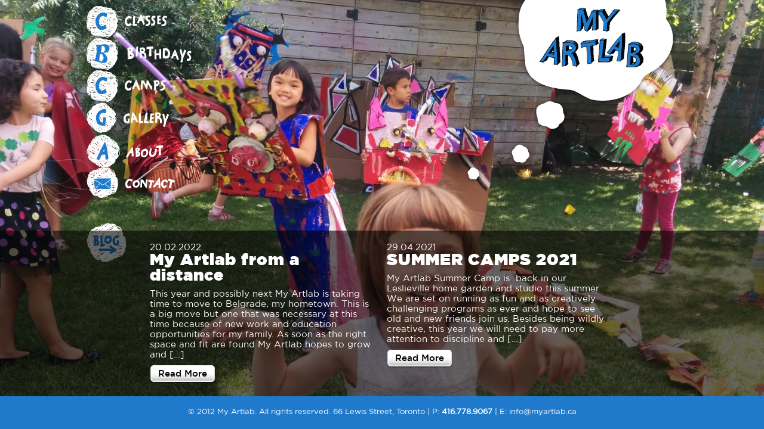

--- FILE ---
content_type: text/html; charset=UTF-8
request_url: http://www.myartlab.ca/
body_size: 4849
content:
<!DOCTYPE html PUBLIC "-//W3C//DTD XHTML 1.0 Transitional//EN" "http://www.w3.org/TR/xhtml1/DTD/xhtml1-transitional.dtd">
<html lang="en-US" prefix="og: http://ogp.me/ns#" xmlns="http://www.w3.org/1999/xhtml">
<head>
	<meta http-equiv="Content-type" content="text/html;charset=UTF-8" />
  <meta name="google-site-verification" content="1Q7hwfzUN70V1Re2pEE5mBtBFFk8KQmbaqU_LRRRKrA" />
	<title>Art Classes for Kids - My Artlab</title>
	<link rel="pingback" href="http://www.myartlab.ca/xmlrpc.php" />
	<link href="http://www.myartlab.ca/wp-content/themes/myartlab/css/reset.css" rel="stylesheet" type="text/css" />
	<link href="http://www.myartlab.ca/wp-content/themes/myartlab/style.css" rel="stylesheet" type="text/css" media="screen" />
	<link href="http://www.myartlab.ca/wp-content/themes/myartlab/css/mobile.css" rel="stylesheet" type="text/css" media="handheld" />
	<script type="text/javascript" src="http://ajax.googleapis.com/ajax/libs/jquery/1.3.2/jquery.min.js"></script>
		
<!-- This site is optimized with the Yoast SEO plugin v4.9 - https://yoast.com/wordpress/plugins/seo/ -->
<meta name="description" content="My Artlab offers fun, creative and engaging art classes for children of all ages. Visit us at South Riverdale, Toronto."/>
<link rel="canonical" href="http://www.myartlab.ca/" />
<meta property="og:locale" content="en_US" />
<meta property="og:type" content="website" />
<meta property="og:title" content="Art Classes for Kids - My Artlab" />
<meta property="og:description" content="My Artlab offers fun, creative and engaging art classes for children of all ages. Visit us at South Riverdale, Toronto." />
<meta property="og:url" content="http://www.myartlab.ca/" />
<script type='application/ld+json'>{"@context":"http:\/\/schema.org","@type":"WebSite","@id":"#website","url":"http:\/\/www.myartlab.ca\/","name":"","potentialAction":{"@type":"SearchAction","target":"http:\/\/www.myartlab.ca\/?s={search_term_string}","query-input":"required name=search_term_string"}}</script>
<!-- / Yoast SEO plugin. -->

<link rel='dns-prefetch' href='//maps.googleapis.com' />
<link rel='dns-prefetch' href='//s.w.org' />
<link rel="alternate" type="application/rss+xml" title=" &raquo; Home Comments Feed" href="http://www.myartlab.ca/home/feed/" />
		<script type="text/javascript">
			window._wpemojiSettings = {"baseUrl":"https:\/\/s.w.org\/images\/core\/emoji\/2.3\/72x72\/","ext":".png","svgUrl":"https:\/\/s.w.org\/images\/core\/emoji\/2.3\/svg\/","svgExt":".svg","source":{"concatemoji":"http:\/\/www.myartlab.ca\/wp-includes\/js\/wp-emoji-release.min.js?ver=4.8.25"}};
			!function(t,a,e){var r,i,n,o=a.createElement("canvas"),l=o.getContext&&o.getContext("2d");function c(t){var e=a.createElement("script");e.src=t,e.defer=e.type="text/javascript",a.getElementsByTagName("head")[0].appendChild(e)}for(n=Array("flag","emoji4"),e.supports={everything:!0,everythingExceptFlag:!0},i=0;i<n.length;i++)e.supports[n[i]]=function(t){var e,a=String.fromCharCode;if(!l||!l.fillText)return!1;switch(l.clearRect(0,0,o.width,o.height),l.textBaseline="top",l.font="600 32px Arial",t){case"flag":return(l.fillText(a(55356,56826,55356,56819),0,0),e=o.toDataURL(),l.clearRect(0,0,o.width,o.height),l.fillText(a(55356,56826,8203,55356,56819),0,0),e===o.toDataURL())?!1:(l.clearRect(0,0,o.width,o.height),l.fillText(a(55356,57332,56128,56423,56128,56418,56128,56421,56128,56430,56128,56423,56128,56447),0,0),e=o.toDataURL(),l.clearRect(0,0,o.width,o.height),l.fillText(a(55356,57332,8203,56128,56423,8203,56128,56418,8203,56128,56421,8203,56128,56430,8203,56128,56423,8203,56128,56447),0,0),e!==o.toDataURL());case"emoji4":return l.fillText(a(55358,56794,8205,9794,65039),0,0),e=o.toDataURL(),l.clearRect(0,0,o.width,o.height),l.fillText(a(55358,56794,8203,9794,65039),0,0),e!==o.toDataURL()}return!1}(n[i]),e.supports.everything=e.supports.everything&&e.supports[n[i]],"flag"!==n[i]&&(e.supports.everythingExceptFlag=e.supports.everythingExceptFlag&&e.supports[n[i]]);e.supports.everythingExceptFlag=e.supports.everythingExceptFlag&&!e.supports.flag,e.DOMReady=!1,e.readyCallback=function(){e.DOMReady=!0},e.supports.everything||(r=function(){e.readyCallback()},a.addEventListener?(a.addEventListener("DOMContentLoaded",r,!1),t.addEventListener("load",r,!1)):(t.attachEvent("onload",r),a.attachEvent("onreadystatechange",function(){"complete"===a.readyState&&e.readyCallback()})),(r=e.source||{}).concatemoji?c(r.concatemoji):r.wpemoji&&r.twemoji&&(c(r.twemoji),c(r.wpemoji)))}(window,document,window._wpemojiSettings);
		</script>
		<style type="text/css">
img.wp-smiley,
img.emoji {
	display: inline !important;
	border: none !important;
	box-shadow: none !important;
	height: 1em !important;
	width: 1em !important;
	margin: 0 .07em !important;
	vertical-align: -0.1em !important;
	background: none !important;
	padding: 0 !important;
}
</style>
<link rel='stylesheet' id='validate-engine-css-css'  href='http://www.myartlab.ca/wp-content/plugins/wysija-newsletters/css/validationEngine.jquery.css?ver=2.7.10' type='text/css' media='all' />
<link rel='stylesheet' id='ebp_style-css'  href='http://www.myartlab.ca/wp-content/plugins/eventBookingPro/css/frontend.css?ver=20170423' type='text/css' media='all' />
<link rel='stylesheet' id='ebp_frontend-style-css'  href='http://www.myartlab.ca/wp-content/plugins/eventBookingPro/css/frontend-style.php?ver=20170423' type='text/css' media='all' />
<link rel='stylesheet' id='ebp-frontend-scroll-css-css'  href='http://www.myartlab.ca/wp-content/plugins/eventBookingPro/js/scroll/jquery.scrollbar.css?ver=20170423' type='text/css' media='all' />
<!-- This site uses the Google Analytics by MonsterInsights plugin v6.2.0 - Using Analytics tracking - https://www.monsterinsights.com/ -->
<script type="text/javascript" data-cfasync="false">
	/* Function to detect opted out users */
	function __gaTrackerIsOptedOut() {
		return document.cookie.indexOf(disableStr + '=true') > -1;
	}

	/* Disable tracking if the opt-out cookie exists. */
	var disableStr = 'ga-disable-UA-38378945-1';
	if ( __gaTrackerIsOptedOut() ) {
		window[disableStr] = true;
	}

	/* Opt-out function */
	function __gaTrackerOptout() {
	  document.cookie = disableStr + '=true; expires=Thu, 31 Dec 2099 23:59:59 UTC; path=/';
	  window[disableStr] = true;
	}

	(function(i,s,o,g,r,a,m){i['GoogleAnalyticsObject']=r;i[r]=i[r]||function(){
		(i[r].q=i[r].q||[]).push(arguments)},i[r].l=1*new Date();a=s.createElement(o),
		m=s.getElementsByTagName(o)[0];a.async=1;a.src=g;m.parentNode.insertBefore(a,m)
	})(window,document,'script','//www.google-analytics.com/analytics.js','__gaTracker');

	__gaTracker('create', 'UA-38378945-1', 'auto');
	__gaTracker('set', 'forceSSL', true);
	__gaTracker('send','pageview');
</script>
<!-- / Google Analytics by MonsterInsights -->
<script type='text/javascript' src='http://www.myartlab.ca/wp-includes/js/jquery/jquery.js?ver=1.12.4'></script>
<script type='text/javascript' src='http://www.myartlab.ca/wp-includes/js/jquery/jquery-migrate.min.js?ver=1.4.1'></script>
<script type='text/javascript' src='http://www.myartlab.ca/wp-content/plugins/jquery-lightbox-balupton-edition/scripts/jquery.lightbox.min.js?ver=1.4.9'></script>
<script type='text/javascript' src='http://www.myartlab.ca/wp-content/plugins/jquery-lightbox-balupton-edition/scripts/jquery.lightbox.plugin.min.js?ver=1.0'></script>
<script type='text/javascript' src='https://maps.googleapis.com/maps/api/js?v=3.exp&#038;ver=4.8.25'></script>
<link rel='https://api.w.org/' href='http://www.myartlab.ca/wp-json/' />
<link rel="EditURI" type="application/rsd+xml" title="RSD" href="http://www.myartlab.ca/xmlrpc.php?rsd" />
<link rel="wlwmanifest" type="application/wlwmanifest+xml" href="http://www.myartlab.ca/wp-includes/wlwmanifest.xml" /> 
<meta name="generator" content="WordPress 4.8.25" />
<link rel='shortlink' href='http://www.myartlab.ca/' />
<link rel="alternate" type="application/json+oembed" href="http://www.myartlab.ca/wp-json/oembed/1.0/embed?url=http%3A%2F%2Fwww.myartlab.ca%2F" />
<link rel="alternate" type="text/xml+oembed" href="http://www.myartlab.ca/wp-json/oembed/1.0/embed?url=http%3A%2F%2Fwww.myartlab.ca%2F&#038;format=xml" />
      
<script type="text/javascript">jQuery(function($) {
  $.Lightbox.construct({
    "show_linkback": false
  });
});</script>
      	<style type="text/css">html {background-image:url("http://www.myartlab.ca/wp-content/uploads/2012/09/IMG_20150710_152453.jpg");}#myartlab_copyright {background-color:#1F7ACB;}.myartlab_accent {color:#1F7ACB;}a.myartlab_num_nav_item {background-color:#1F7ACB;color:#fff;}span.myartlab_num_nav_item {color:#1F7ACB;}p {color:#000;}#myartlab_nav .main-menu ul#menu-main-menu li.myartlab_menu1 a {background: url("http://www.myartlab.ca/wp-content/uploads/2012/09/classes1.png") no-repeat left top;display:block;height:54px;text-indent:-9999px;}#myartlab_nav .main-menu ul#menu-main-menu li.myartlab_menu2 a {background: url("http://www.myartlab.ca/wp-content/uploads/2015/09/birthdays1.png") no-repeat left top;display:block;height:54px;text-indent:-9999px;}#myartlab_nav .main-menu ul#menu-main-menu li.myartlab_menu3 a {background: url("http://www.myartlab.ca/wp-content/uploads/2015/09/camps1.png") no-repeat left top;display:block;height:54px;text-indent:-9999px;}#myartlab_nav .main-menu ul#menu-main-menu li.myartlab_menu7 a {background: url("http://www.myartlab.ca/wp-content/uploads/2012/09/blog1.png") no-repeat left top;display:block;height:54px;text-indent:-9999px;}#myartlab_nav .main-menu ul#menu-main-menu li.myartlab_menu6 a {background: url("http://www.myartlab.ca/wp-content/uploads/2012/09/contact1.png") no-repeat left top;display:block;height:54px;text-indent:-9999px;}#myartlab_nav .main-menu ul#menu-main-menu li.myartlab_menu5 a {background: url("http://www.myartlab.ca/wp-content/uploads/2012/09/about1.png") no-repeat left top;display:block;height:54px;text-indent:-9999px;}#myartlab_nav .main-menu ul#menu-main-menu li.myartlab_menu4 a {background: url("http://www.myartlab.ca/wp-content/uploads/2012/09/gallery1.png") no-repeat left top;display:block;height:54px;text-indent:-9999px;}</style>	<script type="text/javascript">
		$(function() {	
			$('#myartlab_nav .main-menu ul#menu-main-menu li').each(function(index) {
				$(this).addClass('myartlab_menu' + (index+1));
			});
		});
	</script>
		
  <script type="text/javascript">
    var position_clouds = function () {
      var cloud_pos = new Array;
      $logo_pos = $(".myartlab_logo").offset ();
      $logo_height = $(".myartlab_logo").height ();
      
      cloud_pos[1] = { left : $logo_pos.left + 100, top : $logo_pos.top + $logo_height - 10};
      
      $win_width = $(window).width();
      $SMALL_CLOUD_LEFT = 730;
      $SMALL_CLOUD_TOP = 260;
      $IMG_WIDTH = 1200;
      $L_LEFT = 0;
      if ($win_width > $IMG_WIDTH) {
        $L_LEFT = $SMALL_CLOUD_LEFT * $win_width / $IMG_WIDTH;
        $L_TOP = $SMALL_CLOUD_TOP * $win_width / $IMG_WIDTH;
      } else {
        $L_LEFT = $SMALL_CLOUD_LEFT - ($IMG_WIDTH - $win_width) / 2;
        $L_TOP = $SMALL_CLOUD_TOP;
      }
      
      cloud_pos[3] = { left : $L_LEFT, top : $L_TOP };
      cloud_pos[2] = { left : (cloud_pos[1].left * 2 + cloud_pos[3].left) / 3, 
                       top :  (cloud_pos[1].top + cloud_pos[3].top * 2) / 3 };
      
      for (var i = 1; i <= 3; i++) {
        $("#cloud_image_" + i).css ( "left", cloud_pos[i].left );
        $("#cloud_image_" + i).css ( "top", cloud_pos[i].top );
      }
      return;
    }
		$(function() {
      position_clouds ();
      $(window).resize (function () {
        position_clouds();
      });
		});
	</script>
  	<!--[if !IE 7]>
		<style type="text/css">#myartlab_container {display:table;height:100%}</style>
	<![endif]-->
</head>
<body>
	<div id="myartlab_container">
		<div id="myartlab_nav">
			<div class="main-menu"><ul id="menu-main-menu" class="menu"><li id="menu-item-723" class="menu-item menu-item-type-post_type menu-item-object-page menu-item-723"><a href="http://www.myartlab.ca/classes/">Classes</a></li>
<li id="menu-item-713" class="menu-item menu-item-type-post_type menu-item-object-page menu-item-713"><a href="http://www.myartlab.ca/birthdays/">Birthdays</a></li>
<li id="menu-item-714" class="menu-item menu-item-type-post_type menu-item-object-page menu-item-714"><a href="http://www.myartlab.ca/red-3/">Camps</a></li>
<li id="menu-item-67" class="menu-item menu-item-type-post_type menu-item-object-page menu-item-67"><a href="http://www.myartlab.ca/gallery/">Gallery</a></li>
<li id="menu-item-64" class="menu-item menu-item-type-post_type menu-item-object-page menu-item-64"><a href="http://www.myartlab.ca/about/">About</a></li>
<li id="menu-item-66" class="menu-item menu-item-type-post_type menu-item-object-page menu-item-66"><a href="http://www.myartlab.ca/contact/">Contact</a></li>
<li id="menu-item-71" class="menu-item menu-item-type-post_type menu-item-object-page menu-item-71"><a href="http://www.myartlab.ca/blog/">Blog</a></li>
</ul></div>		</div>
		<div id="myartlab_content">
			<a href="http://www.myartlab.ca" title="">
<img width="274" height="177" src="http://www.myartlab.ca/wp-content/uploads/2012/09/logo.blue_.bubble.png" class="myartlab_logo" alt="Logo" title="" /></a><img src="http://www.myartlab.ca/wp-content/themes/myartlab/images/defaults/cloud1.png" id="cloud_image_1" class = "cloud_image" /><img src="http://www.myartlab.ca/wp-content/themes/myartlab/images/defaults/cloud2.png" id="cloud_image_2" class = "cloud_image" /><img src="http://www.myartlab.ca/wp-content/themes/myartlab/images/defaults/cloud3.png" id="cloud_image_3" class = "cloud_image" /><div class="myartlab_opaque_bg"><div id="myartlab_opaque_content"><div class="myartlab_post_summary left">20.02.2022<h2><a href="http://www.myartlab.ca/my-artlab-from-a-distance/">My Artlab from a distance</a></h2><p>This year and possibly next My Artlab is taking time to move to Belgrade, my hometown. This is a big move but one that was necessary at this time because of new work and education opportunities for my family. As soon as the right space and fit are found My Artlab hopes to grow and [&hellip;]</p>
<a href="http://www.myartlab.ca/my-artlab-from-a-distance/" class="myartlab_button" title="Read More">Read More</a></div><div class="myartlab_post_summary left">29.04.2021<h2><a href="http://www.myartlab.ca/summer-camps-2021/">SUMMER CAMPS 2021</a></h2><p>My Artlab Summer Camp is  back in our Leslieville home garden and studio this summer. We are set on running as fun and as creatively challenging programs as ever and hope to see old and new friends join us. Besides being wildly creative, this year we will need to pay more attention to discipline and [&hellip;]</p>
<a href="http://www.myartlab.ca/summer-camps-2021/" class="myartlab_button" title="Read More">Read More</a></div></div></div>		</div><!-- content -->
	</div><!-- container -->
	<div id="myartlab_copyright">
		&copy; 2012 My Artlab. All rights reserved. 66 Lewis Street, Toronto &#124; P: <strong>416.778.9067</strong> &#124; E: info@myartlab.ca
	</div>
	<script type='text/javascript' src='http://www.myartlab.ca/wp-content/plugins/eventBookingPro/js/helpers.js?ver=20170423'></script>
<script type='text/javascript' src='http://www.myartlab.ca/wp-content/plugins/eventBookingPro/js/jquery.dropdown.js?ver=20170423'></script>
<script type='text/javascript' src='http://www.myartlab.ca/wp-content/plugins/eventBookingPro/js/jquery.ebpFullCalendar.js?ver=20170423'></script>
<script type='text/javascript' src='http://www.myartlab.ca/wp-content/plugins/eventBookingPro/js/EbpUtil.js?ver=20170423'></script>
<script type='text/javascript' src='http://www.myartlab.ca/wp-content/plugins/eventBookingPro/js/jquery.qtip.min.js?ver=4.8.25'></script>
<script type='text/javascript' src='http://www.myartlab.ca/wp-content/plugins/eventBookingPro/js/scroll/jquery.scrollbar.js?ver=20170423'></script>
<script type='text/javascript' src='http://www.myartlab.ca/wp-content/plugins/eventBookingPro/js/card/jquery.card.js?ver=20170423'></script>
<script type='text/javascript' src='http://www.myartlab.ca/wp-content/plugins/eventBookingPro/js/frontend.js?ver=20170423'></script>
<script type='text/javascript' src='http://www.myartlab.ca/wp-includes/js/comment-reply.min.js?ver=4.8.25'></script>
<script type='text/javascript' src='http://www.myartlab.ca/wp-includes/js/wp-embed.min.js?ver=4.8.25'></script>
</body>
</html>


--- FILE ---
content_type: text/css
request_url: http://www.myartlab.ca/wp-content/themes/myartlab/style.css
body_size: 2850
content:
/*
Theme Name: My Artlab
Theme URI: http://wordpress.org/
Description: The custom WordPress theme for My Artlab.
Author: Cory Dunne
Author URI: http://www.corydunne.com/
Version: 0.1
*/
* {margin:0;padding:0;} 
html, body {height: 100%;}
html {
	font-family: "Gotham-Book",sans-serif;
	font-weight: 400;
	font-size: 13px;
	font-size: 15px;
	color: #000;
}

html {
	background-attachment: fixed;
	background-color: #333;
	background-position: top center;
	background-repeat: no-repeat;

	background-size: cover;
	-moz-background-size: cover;
	-webkit-background-size: cover;
}
 
/*
This next definition doesn't allow the background to get any smaller
than a predefined size (640x426px in this case). Change the values
here to match your background image size. The configuration in the
flexi-background javascript file should also match these values.
*/
 
@media only all and (max-width: 1200px) and (max-height: 800px) {
	html {
		background-size: 1200px 800px;
		-moz-background-size: 1200px 800px;
		-webkit-background-size: 1200px 800px;
	}
}
 
/*
The next 2 definitions are for support in iOS devices.
Since they don't recoginze the 'cover' keyword for background-size
we need to simulate it with percentages and orientation
*/
 
@media only screen and (orientation: portrait) and (device-width: 320px), (device-width: 768px) {
	html {
		-webkit-background-size: auto 100%;
	}
}
 
@media only screen and (orientation: landscape) and (device-width: 320px), (device-width: 768px) {
	html {
		-webkit-background-size: 100% auto;
	}
}



@font-face {
  font-family: "Gotham-Book";
  src: url("fonts/Gotham-Book.ttf") format("truetype");
}
@font-face {
  font-family: "Gotham-Medium";
  src: url("fonts/Gotham-Medium.ttf") format("truetype");
}
@font-face {
  font-family: "Gotham-Ultra";
  src: url("fonts/Gotham-Ultra.ttf") format("truetype");
}

#myartlab_header {
	width: 990px;
	margin-left: auto;
	margin-right: auto;
}
.myartlab_logo {
	float: right;
  padding-left: 70px;
  padding-bottom: 20px;
}
.cloud_image {
  position: absolute;
}
#cloud_image_1 {
  top: 180px; 
  left: 900px;
}
#cloud_image_2 {
  top: 240px; 
  left: 850px;
}
#cloud_image_3 {
  top: 300px; 
  left: 800px;
}
#myartlab_container {
	min-height: 100%;
	margin-left: auto;
	margin-right: auto;
	margin-top: 0px;
	width:990px;
}

#myartlab_nav {
	width: 200px;
	float: left;
	margin-top: 10px;
}

#myartlab_content {
	overflow:auto;
	padding-bottom: 80px;
}

#myartlab_copyright {
	position: relative;
	margin-top: -55px;
	height: 35px;
	clear:both;
	
	background-color: #ff3300;
	text-align: center;
	padding-top: 20px;
	color: #fff;
  font-size: 0.85em;
}

/*Opera Fix*/
body:before {
	content:"";
	height:100%;
	float:left;
	width:0;
	margin-top:-32767px;
}

#myartlab_nav .main-menu ul#menu-main-menu li:last-child a {
	margin-top: 40px;
	height: 70px !important;
}
.myartlab_classes {
	clear: right;
}
.myartlab_class_box {
	height: 244px;
	width: 230px;
	background: url('images/defaults/bg.classes.png') no-repeat left top;
	float: left;
	padding: 9px;
  position: relative;
}
.myartlab_class_content {
	margin: 18px;
	margin-right: 20px;
	margin-top: 15px;
}
.myartlab_class_content h3 {
	text-align: center;
	font-size: 26pt;
  	text-shadow: 1px 1px #555;
}
.myartlab_class_content .time_line {
	margin-bottom: 10px;
}

h1 {
	font-family: 'Gotham-Ultra',sans-serif;
	font-size: 38px !important;
	color: #fff;
	margin-top: 7px;
	margin-bottom: 10px;
	text-shadow: 0 1px #000;
	letter-spacing: 1px;
}
h2, h3 {
	font-size: 20pt;
	padding-bottom: 10px;
	font-family: "Gotham-Ultra";
	letter-spacing: 1px;
}
h2 a, h3 a {
	color: #fff;
	text-decoration: none;
}
h2.myartlab_smaller {
	font-size: 18pt;
}
h3 {
	font-size: 18pt;
}
p {
	margin-bottom: 10px;
	line-height: 17px;
}
b, strong {
	font-weight: bold;
}
.myartlab_class_content h4 {
	text-align: center;
	text-transform: uppercase;
	font-variant: small-caps;
	padding-bottom: 10px;
}
.myartlab_class_content p {
	padding: 15px 0;
	margin: auto 10px;
	height: 80px;
}
.left {
	float: left;
}
.right {
	float: right;
}
.left_column {
	float: left;
  width: 49%;
  margin-right: 5px;
}
.right_column {
 float: right;
 width: 50%;
}

img.left {
	margin-right: 35px;
}
img.right {
	margin-left: 15px;
}

a.myartlab_button, a.myartlab_button_accent {
	font-family: "Gotham-Medium";
	height: 25px;
	width: 110px;
	line-height: 13px;
	text-decoration: none;
	text-align: center;
	padding-top: 7px;
	display: block;
  	margin-right: 2px; 
}

.eventDescription a.myartlab_button {
	font-family: "Gotham-Medium";
	height: 25px;
	width: 110px;
	line-height: 13px;
	text-decoration: none;
	text-align: center;
	padding-top: 7px !important;
 	margin-right: 2px !important; 
}

.eventCardExtendedCnt {
    margin: 0 !important;
    max-width: 100% !important;
    width: 100% !important;
}

.eventCardCnt, .eventDescription {
    max-width: 90% !important;
    margin: 0 !important;
}

.eventCardCnt:hover{
	background-color:rgba(249,249,249,0.9)!important;
}

.eventCardExtendedCnt .myartlab_class_content h3 {
 	color: #fb8400 !important;
}

.eventCardExtendedCnt .buyCnt a.buyBtn {
    background: rgba(0, 0, 0, 0) url("images/defaults/bg.button.accent.png") no-repeat scroll left top;
    color: #fff;
    text-shadow: 1px 1px #555;
	background-color: #fb8400 !important;
}

.eventCardCnt:hover{ 
	border-left: 5px solid #fb8400 !important;
}

.eventDescription .info {
	height: auto !important;
}
 
.expand {
	display: none !important;
}

.myartlab_color_content {
	padding: 15px !important;
}

.myartlab_color_content .right_column {
	width: 49%;
}

.myartlab_color_content .myartlab_color_row_dark_gray {
	padding: 2px !important;
}

.myartlab_sessions .myartlab_accent, .myartlab_class_content h3 {
	line-height: 30px;
    color: #fb8400 !important;
}

.eventDescription p {
	color: #111;
	line-height: 1.4em;
	margin-bottom: 1em !important;
}

a.myartlab_button {
	background: url('images/defaults/bg.button.png') no-repeat left top;
	color: #000;
}
a.myartlab_button_accent {
	background: url('images/defaults/bg.button.accent.png') no-repeat left top;
	color: #FFF;
  text-shadow: 1px 1px #555;
}
.myartlab_class_content .myartlab_bottom {
	margin-top: 9px;
  position: absolute;
  bottom: 14px;
  left: 11px;
}

.myartlab_opaque_bg {
	/* Fallback for web browsers that don't support RGBa */
	background-color: rgb(0, 0, 0);
	/* RGBa with 0.6 opacity */
	background-color: rgba(0, 0, 0, 0.6);
	/* For IE 5.5 - 7*/
	filter:progid:DXImageTransform.Microsoft.gradient(startColorstr=#99000000, endColorstr=#99000000);
	/* For IE 8*/
	-ms-filter: "progid:DXImageTransform.Microsoft.gradient(startColorstr=#99000000, endColorstr=#99000000)";

	margin-top: 300px;
	padding: 20px 30px;
	position: absolute;
	left: 0;
	right: 0;
	bottom: 55px;
	color: #fff !important;
}
.myartlab_opaque_bg #myartlab_opaque_content {
	width: 800px;
	margin: auto;
	color: #fff;
}

.myartlab_opaque_bg #myartlab_opaque_content p {
	color: #fff;
}

.myartlab_color_bg {
	background: url('images/defaults/bg.color.png') no-repeat top left;
	width: 687px;
	height: 577px;
	clear: right;
	color: #000;
}
.myartlab_color_bg #myartlab_color_content, .myartlab_color_bg .myartlab_color_content {
	padding: 25px;
}
.myartlab_classes .myartlab_class_box .myartlab_class_content p, .myartlab_color_bg #myartlab_color_content p, .myartlab_color_bg .myartlab_color_content p {
	color: #000 !important;
}
img.myartlab_map {
	margin-top: 12px;
}
div#myartlab_gallery {
	background: url('images/defaults/bg.color.tabs.png') no-repeat left 30px transparent;
	width: 687px;
	height: 592px;
	clear: right;
}
div#myartlab_tabs {
	background: url('images/defaults/bg.color.tabs.topborder.png') repeat-x left bottom transparent;
	width: 674px;
	height: 31px;
	margin-left: 4px;
	clear: right;
}
a.myartlab_tab, a.myartlab_active_tab {
	width: 145px;
	color: #000;
	text-decoration: none;
	text-align: center;
	padding-top: 8px;
	background: url('images/defaults/bg.tab.png') no-repeat left top transparent;
	display: block;
	height: 26px;
	float: left;
	margin-left: -4px;
}
a.myartlab_tab.short {
	background: url('images/defaults/bg.tab.short2.png') no-repeat left top transparent !important;
	width: 114px !important;
}
a.myartlab_active_tab {
	background: url('images/defaults/bg.tab.active.png') no-repeat left top transparent;
}
a.myartlab_active_tab.short {
	background: url('images/defaults/bg.tab.active.short.png') no-repeat left top transparent !important;
	width: 127px !important;
}
#myartlab_gallery #myartlab_gallery_content {
	clear: both;
	padding: 21px;
	overflow: hidden;
	height: 515px;
}
img.myartlab_gallery_img {
	margin: 0px 11px 25px;
}
.myartlab_gallery_nav {
	margin-top: -15px;
	margin-left: 21px;
	clear: both;
}
.myartlab_gallery_nav a {
	text-decoration: none;
}
.myartlab_post_summary {
	width: 375px;
	margin-left: 11px;
	margin-right: 11px;
}
.myartlab_num_nav_item {
  font-size: 10pt;
  margin-right: 3pt;
  padding: 0 3pt;
}
span.myartlab_num_nav_item {
	font-weight: bold;
}
#filters a, #filters span {
	margin-left: 12px;
}
#filters {
	margin: -10px 2px 10px 10px;
}
#filters label {
	margin-right: 10px;
}
.myartlab_color_content .wp-post-image {
	margin-bottom: 5px;
}
.myartlab_sessions {
	display: table-cell;
	width: 637px;
	padding-bottom: 10px;
}
.myartlab_row, .myartlab_color_row,  .myartlab_color_row_dark_gray {
	width: 309px;
	height: 28px;
	line-height: 30px;
	padding-left: 3px;
	padding-right: 3px;
	margin-left: 0px;
	margin-right: 3px;
	font-size: 90%;
}
.myartlab_row a, .myartlab_color_row_dark_gray a, .myartlab_color_row a {
	margin-top: 1px;
}
.myartlab_color_row_dark_gray {
	background-color: #DEDEDE;
}
a.myartlab_session_back {
	margin: -35px 10px;
	color: #000;
}
a.myartlab_button_short {
	background: url('images/defaults/bg.button.accent.short.png') no-repeat left 2px;
	width: 66px;
	height: 21px;
	text-shadow: 1px 1px #000;
	padding-top: 6px;
}
#myartlab_colorwithtabs {
	background-position: left -10px;
}
#myartlab_gallery_content a.lightbox-enabled {
	display: inline-block;
	width: 213px;
	text-align: center;
}
#myartlab_opaque_content h1 {
	margin-top: 0px;
}

.blog .container {
	min-height: 0 !important;
}


--- FILE ---
content_type: text/css
request_url: http://www.myartlab.ca/wp-content/plugins/eventBookingPro/css/frontend.css?ver=20170423
body_size: 3775
content:
/* Event Booking Pro - WordPress Plugin
 * Get plugin at: http://iplusstd.com/item/eventBookingPro/
 * iPlus Studio
 */


.eventBtnCnt {
	font-family: "Open Sans", Helvetica, Arial, sans-serif;
}
.eventNotFound{
	width:auto;display:inline-block;
}

.calInstance{
	margin:0 auto;
}

.eventDisplayCnt {
}

.eventDisplayCnt .hasBoxShadow {
	box-shadow: 0 1px 3px rgba(0,0,0,0.2);
	-webkit-box-shadow:  0 1px 3px rgba(0,0,0,0.2);
}


.eventDisplayCnt.isCalendar {
	-webkit-box-shadow:none;
	box-shadow:none;
}

.eventDisplayCnt h3.title{
	display:block;
}
.eventImage{
	width:100%;
}
.eb_frontend {
	box-sizing: border-box; position: relative;
}
.eb_frontend *{
	-webkit-box-sizing: content-box; -moz-box-sizing: content-box; box-sizing: content-box;
}


.eb_frontend .imgHolder, .eventCardExtendedCnt .eventDescription .imgHolder {
	width:100%;
	overflow:hidden;
	margin:0;
}


.eb_frontend .imgHolder img, .eventCardExtendedCnt .eventDescription .imgHolder img {
	max-width:100%;
	min-width: 100%;
	margin:0 auto;
	padding:0;
}

.eb_frontend .imgHolder.expandImg,
.eventCardExtendedCnt .eventDescription .imgHolder.expandImg {
	cursor:crosshair;
	cursor: -webkit-zoom-in;
	cursor: -moz-zoom-in;
  -webkit-transition: max-height 0.3s ease-out;
  -moz-transition: max-height 0.3s ease-out;
  -o-transition: max-height 0.3s ease-out;
  transition: max-height 0.3s ease-out;
}
.eb_frontend .imgHolder.expandImg img,
.eventCardExtendedCnt .eventDescription .imgHolder.expandImg img {
  -webkit-transition: all 0.3s ease-out;
  -moz-transition: all 0.3s ease-out;
  -o-transition: all 0.3s ease-out;
  transition: all 0.3s ease-out;
  }


.eb_frontend .info,
.eventCardExtendedCnt .eventDescription .info {
	-webkit-transition: 0.5s  ease;
  -moz-transition: 0.5s  ease;
  -o-transition: 0.5s  ease;
  transition: 0.5s  ease;
}

.eb_frontend .info,
.eventCardExtendedCnt .eventDescription .info {
	position: relative;
	text-align:left;
	overflow:hidden;
	height: 100px;
}

.eb_frontend .info.deactive,
.eventCardExtendedCnt .eventDescription .info.deactive {
	height: auto;
}

.eb_frontend .info p,
.eb_frontend .info span,
.eb_frontend .info div,
.eventCardExtendedCnt .eventDescription .info *{
	margin:0; padding:0;
}


.eb_frontend .info a.expand,
.eventCardExtendedCnt .eventDescription .info a.expand {
	width: 100%;
	outline: none;
	display:block;
	background:rgba(246,246,246,0.9);
	text-align:center;
	padding:5px 0px;
	position:absolute;
	bottom:0px;
	text-decoration:none;
	font-style:italic;
	-webkit-box-shadow:  0px -5px 10px 0px rgba(246,246,246, 0.8);
	-moz-box-shadow:  0px -5px 10px 0px rgba(246,246,246, 0.8);
	box-shadow:  0px -5px 10px 0px rgba(246,246,246, 0.8);

 }

.eventDisplayCnt .dateCnt,
.EBP--content .dateCnt {
	display:block;
}


.EBP--content .dateCnt .dates,
.EBP--content .dateCnt .btns{
	display: inline-block;
	vertical-align: middle;
}

.EBP--content .dateCnt .btns {
 margin-left: 20px;
}

.EBP--content .dateCnt .btns .allBooked {
	font-style: italic; opacity: .9
}

.eventDisplayCnt .dateCnt .dates,
.EBP--content .dateCnt.dates {
	display:inline-block;
	margin:0;
	padding:0;
}

.eventDisplayCnt .dateCnt .dateWrap,
.EBP--content .dateCnt .dateWrap {
	display:block;
	margin:0;
	padding:0;
}


.eventDisplayCnt .dateCnt .eventDate,
.EBP--content .dateCnt .eventDate {
	background:url(../images/icon/cal.png) left center no-repeat;
	padding-left:20px;
	display:inline-block;

	}

.eventDisplayCnt .dateCnt .time,
.EBP--content .dateCnt .time {
	background:url(../images/icon/clock.png) left center no-repeat;
	display:inline-block;
	padding-left:20px;
	margin-left:10px;
}

.eventDisplayCnt.lite .dateCnt .time {
	background:url(../images/icon/clock-white.png) left center no-repeat;
}


.eventDisplayCnt .moreDates{
	display:block;overflow: hidden;
}
.eventDisplayCnt .moreDates a{
	text-decoration:none;
  -webkit-transition: 0.3s  ease;
  -moz-transition: 0.3s  ease;
  -o-transition: 0.3s  ease;
  transition: 0.3s  ease;
  cursor:pointer;

  }
.eventDisplayCnt .moreDates a:hover{
	text-decoration:none;
  -webkit-transition: 0.3s  ease;
  -moz-transition: 0.3s ease;
  -o-transition: 0.3s ease;
  transition: 0.3s ease;
}


.eb_frontend .buy {
 text-align:center;
 width:100%;
 margin:0;
 padding:0;
 white-space:nowrap;
}

.eb_frontend .buy cite {
	padding: 20px;
	font-size: .9em
}

.eb_frontend .addToCalDiv{
	display:block;
}

.eb_frontend .addToGoogleCal:hover{
	text-decoration:none;
}


/* FILTERS */

.filterTags {
	margin-bottom: 10px; text-align: center;
}

.filterTags a,
.filterTags span {
	border-radius: 4px;
	background-color: #1abc9c;
	color: #ffffff;
	margin-bottom: 5px;
	overflow: hidden;
	line-height: 1;
	font-size: 16px;
	padding: 8px 13px;
	position: relative;
	vertical-align: middle;
	display: inline-block;
	text-decoration: none;
	-webkit-backface-visibility: hidden;
	outline: none;
}
.filterTags span {
	opacity: .3;
	cursor: default;
}
.filterTags a {
	cursor: pointer;
	margin-left: 5px;
}
.filterTags a.isHidden {
	opacity: .3;
}
.filterTags a:hover {
	color: #ffffff;

}
.filterTags a:hover,
.filterTags a:focus {
	outline: none;
	border: none;
	box-shadow: none;
}

/* WHO BOOKED STYLE */
.ebp_btn_people {
	margin-top: 10px;
	display: block;
}
.ebp_btn_people:hover {
	opacity: .5;
}

.eventCardCnt .ebp_btn_people {
	margin: 0px 10px;
	display: inline-block;
	vertical-align: middle !important;
	font-size: .8em;
}


.container {
	min-height: 100%;
}


.calInstance .eb_frontend  {
 	animation: 0.5s fadeIn;
  animation-fill-mode: forwards;
  margin-bottom: 60px;
  box-shadow: 0 1px #FFFFFF inset, 0 1px 3px rgba(34, 25, 25, 0.4);
}


@keyframes fadeIn {
   0% {
   	visibility: hidden;
    opacity: 0;
  }
  100% {
    visibility: visible;
    opacity: 1;
  }
}


/******************************************************************
========================  Calendar STYLE ==========================
******************************************************************/


.clearfix:before,
.clearfix:after {
  content: " "; /* 1 */
  display: table; /* 2 */
}

.clearfix:after {
	clear: both;
}

.clearfix {
	*zoom: 1;
}

@font-face {
  font-family: 'fontawesome-selected';
  src: url("../font/fontawesome-selected.eot");
  src: url("../font/fontawesome-selected.eot?#iefix") format('embedded-opentype'), url("../font/fontawesome-selected.woff") format('woff'), url("../font/fontawesome-selected.ttf") format('truetype'), url("../font/fontawesome-selected.svg#fontawesome-selected") format('svg');
  font-weight: normal;
  font-style: normal;
}




.eventCardCnt {
	display:block;
	position:relative;
	width:auto;
	cursor:default;
	box-sizing: border-box;
	min-height:130px;

	-webkit-transition: background-color, border-left-width 0.3s  ease;
	-moz-transition: background-color, border-left-width 0.3s  ease;
	transition: background-color, border-left-width 0.3s ease;
}

.eventCardCnt .arrow-down {
	position: absolute;
	bottom: 10px;
  right: 10px;
 	width: 0;
	height: 0;
	border-left: 6px solid transparent;
	border-right: 6px solid transparent;
	border-top: 6px solid #fff;
	opacity: 0.5;
	-webkit-transition: opacity 0.3s  ease;
	-moz-transition: opacity 0.3s  ease;
	transition: opacity 0.3s ease;
}

.eventCardCnt {
    position: relative;
    overflow: hidden;
}

.eventCardCnt cardBg {
    padding: 200px;
    position: relative;
    z-index: 2;
}

.eventCardCnt .cardBg img {
    position: absolute;
    left: 0;
    top: 0;
    width: 100%;
    height: auto;
    opacity: 1;
}


.eventCardCnt:hover .arrow-down {
	opacity: 1;
}
.eventCardCnt:hover .cardBg img {
	opacity: .7;
}

.eventCardCnt.open .arrow-down{
	opacity: 0;
}

.eventCardCnt a{
	text-decoration:none;
}

.eventCardCnt .cntHolder{
	display: block;
	position: relative;
}
.eventCardCnt *{
	margin:0;
	padding:0;
	box-sizing: border-box;
}
.eventCardCnt .imageHolder {
	overflow:hidden;
	display:inline-block;
	height:115px;
	width:auto;
	max-width:35%;
	vertical-align:middle;

}

.eventCardCnt .imageHolder.mini {
	width: 15% !important;
}


.eventCardCnt .imageHolder img {
	opacity:.8;
	-webkit-transition: opacity 0.3s  ease;
	-moz-transition: opacity 0.3s  ease;
	transition: opacity 0.3s ease;
	width: auto;
	height: 100%;
}

.eventCardCnt:hover .imageHolder img {
	opacity:1
}
.eventCardCnt .details {
	display: inline-block;
	vertical-align: top;
	max-width: 65%;
	padding-left: 10px;
}
.eventCardCnt .details.fullWidth {
	max-width: inherit;
}
.eventCardCnt .details span {
	display:block;
	line-height:120%;
}

.eventCardCnt .details span.title {
 font-size: 24px;
 white-space: normal;
 overflow: hidden;
}

.eventCardCnt .details .dateCnt{
	display:inline-block;
}
.eventCardCnt .details .dateCnt .eventDate{
	margin:0;
}
.eventCardCnt .details .moreDates{
	display:inline-block; margin-left:10px; vertical-align: middle;
}


.eventCardCnt .eventDetails {
	display:block; margin-top:10px;
}
.eventCardCnt .eventDetails *{
	vertical-align: -webkit-baseline-middle;
}
.eventCardCnt .eventDetails .price{
	display:inline-block;  line-height:120%; margin-right:15px;
}
.eventCardCnt .eventDetails .spots,
.eventCardCnt .eventDetails .passedEvent {
  display:inline-block; line-height:120%;margin-right:15px;
}
.eventCardCnt .eventDetails .buyCnt{
	display:inline-block;margin-right:15px
}


.eventCardExtendedCnt{
	display:block;
	-webkit-transition: all 0.3s ease;
	-moz-transition: all 0.3s ease;
	transition: all 0.3s ease;
	position:relative;
	width:auto;
	overflow:hidden;
}

.eventCardExtendedCnt .eventCardCnt {
	cursor:pointer;
}

.eventCardExtendedCnt .eventDescription{
	opacity: 0;
	height: 0;
	margin:0;
	padding:0;
}

.eventCardExtendedCnt .eventDescription .infoTitle{
	font-weight: normal;
	text-transform: uppercase;
	letter-spacing: normal;
	line-height: 100%;
	font-size:18px;
}

.eventCardExtendedCnt .eventDescription  a.hideDetails{
	background:url(../images/icon/up.png) center center no-repeat;
	width:100%;
	height:30px;
	padding:0px;
	display:block;
	opacity:.3
}
.eventCardExtendedCnt .eventDescription  a.hideDetails:hover{
	opacity:.6
}
.eventCardExtendedCnt .eventDescription .cntForSpace{
	display:block; padding:0; margin:0;
}
.eventCardExtendedCnt .cnt {
	height: auto;
}


/* TABLES FOR USERS */
.ebpUsersTable {
	overflow-x: scroll;
	width: 100%;
	max-width: 100%;
	margin-bottom: 40px;

}
.ebpUsersTable table th {

  text-align: left;
}

.ebpUsersTable table {

  width: 100%;
  max-width: 100%;
  font-size: 14px;
}

.ebpUsersTable table thead > tr > th,
.ebpUsersTable table tbody > tr > th,
.ebpUsersTable table tfoot > tr > th,
.ebpUsersTable table thead > tr > td,
.ebpUsersTable table tbody > tr > td,
.ebpUsersTable table tfoot > tr > td {
  padding: 8px;
  line-height: 1.428571429;
  vertical-align: top;
  border-top: 1px solid #dddddd;
  white-space:pre-wrap;
}

.ebpUsersTable table thead > tr > th {

  vertical-align: bottom;
}

.ebpUsersTable table caption + thead tr:first-child th,
.ebpUsersTable table colgroup + thead tr:first-child th,
.ebpUsersTable table thead:first-child tr:first-child th,
.ebpUsersTable table caption + thead tr:first-child td,
.ebpUsersTable table colgroup + thead tr:first-child td,
.ebpUsersTable table thead:first-child tr:first-child td {

  border-top: 0;
}

.ebpUsersTable table tbody + tbody {

  border-top: 2px solid #dddddd;
}

.ebpUsersTable table .table {

  background-color: #ffffff;
}

.ebpUsersTable table.bordered {

  border: 1px solid #dddddd;
}

.ebpUsersTable table.bordered > thead > tr > th,
.ebpUsersTable table.bordered > tbody > tr > th,
.ebpUsersTable table.bordered > tfoot > tr > th,
.ebpUsersTable table.bordered > thead > tr > td,
.ebpUsersTable table.bordered > tbody > tr > td,
.ebpUsersTable table.bordered > tfoot > tr > td {

  border: 1px solid #dddddd;
}

.ebpUsersTable table.striped > tbody > tr:nth-child(odd) > td,
.ebpUsersTable table.striped > tbody > tr:nth-child(odd) > th {

  background-color: #EEE;
}

.ebpUsersTable table.hover > tbody > tr{
	/*cursor: pointer;*/
}
.ebpUsersTable table.hover > tbody > tr:hover > td,
.ebpUsersTable table.hover > tbody > tr:hover > th {
  background-color: #CCC;
}

table col[class^="col-"] {
  display: table-column;
  float: none;
}

.ev-admin table td[class^="col-"],
.ev-admin table th[class^="col-"] {
  display: table-cell;
  float: none;
}

.ebpUsersTable table > thead > tr > td.active,
.ebpUsersTable table > tbody > tr > td.active,
.ebpUsersTable table > tfoot > tr > td.active,
.ebpUsersTable table > thead > tr > th.active,
.ebpUsersTable table > tbody > tr > th.active,
.ebpUsersTable table > tfoot > tr > th.active,
.ebpUsersTable table > thead > tr.active > td,
.ebpUsersTable table > tbody > tr.active > td,
.ebpUsersTable table > tfoot > tr.active > td,
.ebpUsersTable table > thead > tr.active > th,
.ebpUsersTable table > tbody > tr.active > th,
.ebpUsersTable table > tfoot > tr.active > th {
  background-color: #f5f5f5;
}

/*
 * qTip2
 */

.qtip {
    position: absolute;
    left: -28000px;
    top: -28000px;
    display: none;
    min-width: 50px;
    font-size: 10.5px;
    line-height: 12px;
    direction: ltr;
    box-shadow: none;
    padding: 0
}

.qtip-content {
  padding: 6px;
  position: relative;
  overflow: hidden;
}

.qtip-content a {
    font: 13px;
    color: #00c4d0;
    padding: 0 12px;
    text-decoration: none;
    text-align: left;
    word-wrap: break-word
}

.qtip-titlebar {
    position: relative;
    padding: 5px 35px 5px 10px;
    overflow: hidden;
    border-width: 0 0 1px;
    font-weight: 700
}

.qtip-titlebar+.qtip-content {
    border-top-width: 0!important
}

.qtip-close {
    position: absolute;
    right: -9px;
    top: -9px;
    z-index: 11;
    cursor: pointer;
    outline: 0;
    border: 1px solid transparent
}

.qtip-titlebar .qtip-close {
    right: 4px;
    top: 50%;
    margin-top: -9px
}

* html .qtip-titlebar .qtip-close {
    top: 16px
}

.qtip-icon .ui-icon,.qtip-titlebar .ui-icon {
    display: block;
    text-indent: -1000em;
    direction: ltr
}

.qtip-icon,.qtip-icon .ui-icon {
    -moz-border-radius: 3px;
    -webkit-border-radius: 3px;
    border-radius: 3px;
    text-decoration: none
}

.qtip-icon .ui-icon {
    width: 18px;
    height: 14px;
    line-height: 14px;
    text-align: center;
    text-indent: 0;
    font: 400 bold 10px/13px Tahoma,sans-serif;
    color: inherit;
    background: -100em -100em no-repeat
}

.qtip-default {
    border: 1px solid #F1D031;
    background-color: #FFFFA3;
    color: #555
}

.qtip-default .qtip-titlebar {
    background-color: #FFEF93
}

.qtip-default .qtip-icon {
    border-color: #CCC;
    background: #F1F1F1;
    color: #777
}

.qtip-default .qtip-titlebar .qtip-close {
    border-color: #AAA;
    color: #111
}

.qtip .qtip-tip {
    border-color: white !important;
    margin: 0 auto;
    overflow: hidden;
    z-index: 10
}

.qtip .qtip-tip,x:-o-prefocus {
    visibility: hidden
}

.qtip .qtip-tip,.qtip .qtip-tip .qtip-vml,.qtip .qtip-tip canvas {
    position: absolute;
    color: #123456;
    background: 0 0;
    border: 0 dashed transparent
}

.qtip .qtip-tip canvas {
    top: 0;
    left: 0
}

.qtip .qtip-tip .qtip-vml {
    behavior: url(#default#VML);
    display: inline-block;
    visibility: visible
}

.ebp-qtip {
	background-color: #000;
	color: #FFF;
  border: none;
  box-shadow: 0 0 5px rgba(0,0,0,.05), 3px 4px 20px rgba(0,0,0,.2);
  cursor: pointer;
  font-size: 13px;
  padding: 8px 10px;
}

.ebp-qtip .tooltipCnt .EBP--CellEvent {
	display: block;
	margin-bottom: 5px;
	padding: 4px;
}
.ebp-qtip .tooltipCnt .EBP--CellEvent:before {
	content: "-";
	margin-right: 8px;
}

.ebp-qtip .tooltipCnt .EBP--CellEvent:only-child:before {
	margin-right: 0;
	content: "";
}


.EBP--card-wrapper {
  width: 49%;
  display: inline-block;
  vertical-align: middle;
  vertical-align: -webkit-baseline-middle;
}
.EBP--card-inputs {
  width: 49%;
  vertical-align: middle;
  vertical-align: -webkit-baseline-middle;
  display: inline-block;
}
 span.moreInfoBtn {
	cursor:pointer;
	display:inline-block;
	margin:0 auto;
	font-family:inherit;
	text-align:center;
	vertical-align:middle;
	text-decoration:none;
  -webkit-transition: 0.3s ease;
  -moz-transition: 0.3s ease;
  -o-transition: 0.3s ease;
  transition: 0.3s ease;
  -webkit-backface-visibility: hidden;
}

.eventCardCnt .details.fullWidth{max-width:inherit !important; }


--- FILE ---
content_type: text/css; charset: UTF-8;charset=UTF-8
request_url: http://www.myartlab.ca/wp-content/plugins/eventBookingPro/css/frontend-style.php?ver=20170423
body_size: 8621
content:

.ebp-prep {
  display: inline-block;
}
.EBP--Stripped {
  text-decoration: line-through;
  font-size: 0.8em !important;
  font-style: italic;
  margin-right: 5px;
  opacity: .8;
}

/* MORE DATES */
.ebpBox .moreDates {
  margin-top: 10px;
}

.moreDates a {
  color: #c4c4c4;
  float: center;
  font-size: 12px;
  line-height:120%;

  font-weight:normal;}

.moreDates a:hover{
  color: #a3a3a3;
}

.eventDisplayCnt:not(.isCalendar) .info a.expand{
  background-color: rgba(255,255,255,0.9);
  -webkit-box-shadow:  0px -5px 10px 0px  rgba(255,255,255,0.8);
  -moz-box-shadow:  0px -5px 10px 0px  rgba(255,255,255,0.8);
  box-shadow:  0px -5px 10px 0px rgba rgba(255,255,255,0.8);
}

.ebpBox .info a.expand {
  color: #a5a5a5;
  margin-left: -10px;
}

.ebpBox .ebp_btn_people,
.ebpBox .ebp_btn_people:hover {
  color: #2ecc71;
}

.ebpBox .addToCalDiv {
  }

a.addToGoogleCal {
  color:#ADADAD;
  font-size:12px;

  font-style:italic;
  margin-left:5px;
  margin-right:5px;
  margin-bottom:5px;
}

a.addToGoogleCal:hover{
  color:#CCC;
}

/* TODO... check if for evenBox or eventCard or all */
.eventDisplayCnt .dateCnt .datelabel {
  display:inline-block;
  margin-right: 10px;
  font-weight:normal;  color: #666666;
  font-size: 12px;
  line-height: 16px;
}


.ebpBox .Ebp--EventDetails {
  color: #999 ;
  font-size: 32px;
  line-height: 32px;
  font-weight:normal;  padding: 10px 20px;
  padding-bottom: 10px;
  margin-bottom: 0px;
  margin-top: 10px;
  border-bottom: 0px solid #EEE;
}

.ebpBox .EBP--Location {
  background:url(../images/icon/location.png) 20px center no-repeat;
  padding: 20px 40px;
  color:#a5a5a5;
  font-size:12px;
  text-align:left;
  font-weight:normal;}


.ebpBox .Ebp--EventDetails {
 text-align: center;
}
.ebpBox .Ebp--EventDetails .Ebp--Spots {
  display:inline-block;
  text-align:center;
  width: 50%;
  margin: 0 auto;
  min-width: 150px;
  vertical-align: middle;
}


.ebpBox .Ebp--EventDetails .Ebp--Spots span{
  vertical-align:middle;
  position:relative;
  text-align:left;
  margin-left: 6px;
  display:inline-block;

  color: #CCC;
  font-size: 14px;
  line-height: 32px;
  height: 32px;

  font-weight:normal;}

.ebpBox .Ebp--EventDetails .Ebp--Price {
  display: inline-block;
  text-align: center;
  width: 50%;
  margin: 0 auto;
  min-width: 150px;
}

.ebpBox .Ebp--EventDetails .Ebp--SubTickets {
  width: 50%;
  min-width: 150px;
  display: inline-block;
  vertical-align: middle;
}
.ebpBox .Ebp--EventDetails .Ebp--SubTicket {
  width: 100%;
  font-size: 14px;
}

.ebpBox .Ebp--PassedEvent{
  display:inline-block;
  width:50%;
  text-align:center;
}

.ebpBox .multipleTickets .Ebp--TicketName {
  text-align: left;
  font-size: 16px;
}



/******************************************************************
========================  Book btn STYLE ==========================
******************************************************************/

.eb_frontend .EBP--BookBtn,
.ebpBox .EBP--BookBtn,
.eventCardCnt .EBP--BookBtn,
.EBP--GiftCard .EBP--BookBtn {
  cursor:pointer;
  display:inline-block;
  margin:0 auto;
  font-family:inherit;
  text-align:center;
  vertical-align:middle;
  text-decoration:none;
  -webkit-transition: 0.3s ease;
  -moz-transition: 0.3s ease;
  -o-transition: 0.3s ease;
  transition: 0.3s ease;
  -webkit-backface-visibility: hidden;
}

.eb_frontend .EBP--BookBtn,
.ebpBox .EBP--BookBtn,
.EBP--GiftCard .EBP--BookBtn  {
  height: auto;
  background-color: #2ecc71;
  color: #FFFFFF;
  font-size: 18px;
  line-height: 18px;
  padding: 12px 40px;
  font-weight: normal;
  border-radius: 25px; -webkit-border-radius: 25px; -moz-border-radius: 25px;  border-top: 0px solid#FFF;}

.eb_frontend .EBP--BookBtn:hover,
.eventCardCnt .eventDetails .EBP--BookBtn:hover,
.ebpBox .EBP--BookBtn:hover,
.EBP--GiftCard .EBP--BookBtn:hover {
  opacity:0.7;
}

.eb_frontend .EBP--BookBtn.deactive,
.ebpBox .EBP--BookBtn.deactive,
.eventCardCnt .EBP--BookBtn.deactive,
.EBP--GiftCard .EBP--BookBtn.deactive {
  opacity: 0.7;
  cursor: default;
 }

.eb_frontend .EBP--BookBtn span,
.ebpBox .EBP--BookBtn span,
.EBP--GiftCard .EBP--BookBtn span {
  font-size: .8em;
  font-style: italic;
}


/******************************************************************
========================  Gift Card STYLE ==========================
******************************************************************/



/******************************************************************
========================  Calendar STYLE ==========================
******************************************************************/

.EBP--CalendarBlocker{
  display:none;
  width:100%;
  height:100%;
  position:absolute;
  top:0;
  left:0;
  background:rgba(255,255,255,0.7);
  z-index:100;
}


.calExample {
  padding: 0 30px 50px 30px;
  width: 100%;
  max-width: 600px;
  margin: 0 auto;
}

.EBP--Calendar *,
.EBP--Calendar *:after,
.EBP--Calendar *:before {
  -webkit-box-sizing: border-box;
  -moz-box-sizing: border-box;
  box-sizing: border-box;
  padding: 0;
  margin: 0;
}

.EBP--Calendar {
  width: 100%;
  height: 100%;
}

.isCalendar{
  margin:0 auto;
}


.EBP--CalendarLoaderCnt {
  width: 100%;
  height: 100%;
  position: absolute;
  top:0;
  left:0;
}



.EBP--CalendarContainer {
  position: relative;
  width: auto;
  padding: 30px;
  background: #f6f6f6;
  box-shadow: inset 0 1px rgba(255,255,255,0.8);
  background-color: #f6f6f6;
}


.EBP--CalendarHead {
  background: transparent;
  font-weight: bold;
  text-transform: uppercase;
  font-size: 12px;
  height: 30px;
  line-height: 30px;
  color: #2ecc71;
}

.EBP--Header {
  padding: 5px 10px 10px 20px;
  position: relative;
  border-bottom: 1px solid #ddd;
  background-color: #ffffff;
}

.EBP--Header h2,
.EBP--Header h3 {
  text-align: center;
  text-transform: uppercase;
}

.EBP--Header h2 {
  color: #495468;
  font-weight: 300;
  font-size: 18px;
  margin-top: 10px;
}

.EBP--Header h3 {
  font-size: 10px;
  font-weight: 700;
  color: #b7bbc2;
}

.EBP--Header nav span {
  position: absolute;
  top: 17px;
  width: 30px;
  height: 30px;
  color: transparent;
  cursor: pointer;
  margin: 0 1px;
  font-size: 20px;
  line-height: 30px;
  -webkit-touch-callout: none;
  -webkit-user-select: none;
  -khtml-user-select: none;
  -moz-user-select: none;
  -ms-user-select: none;
  user-select: none;
}

.EBP--Header nav span:first-child {
  left: 5px;
}

.EBP--Header nav span:last-child {
  right: 5px;
}

.EBP--Header nav span:before {
  font-family: 'fontawesome-selected';
  position: absolute;
  text-align: center;
  width: 100%;
  color: #2ecc71;
}

.EBP--Header .EBP--Prev:before {
  content: '\25c2';
}

.EBP--Header .EBP--Next:before {
  content: '\25b8';
}

.EBP--Header .EBP--Prev:hover:before,
.EBP--Header .EBP--Next:hover:before {
  color: #495468;
}

.EBP--Month {
  margin: 15px 0 0px;
}
.EBP--Year {
  font-size: 12px; margin:0;
}



.EBP--CalendarWrap {
  margin: 10px auto;
  position: relative;
  overflow: hidden;
}

.EBP--Inner {
  background: #fff;
}


.EBP--Inner:before,
.EBP--Inner:after  {
  content: '';
  width: 99%;
  height: 50%;
  position: absolute;
  background: #f6f6f6;
  bottom: -4px;
  left: 0.5%;
  z-index: -1;
  box-shadow: 0 1px 3px rgba(0,0,0,0.2);
}

.EBP--Inner:after {
  content: '';
  width: 98%;
  bottom: -7px;
  left: 1%;
  z-index: -2;
}



.EBP--CalendarBody {
  position: relative;
  width: 100%;
  height: 100%;
  height: -moz-calc(100% - 30px);
  height: -webkit-calc(100% - 30px);
  height: calc(100% - 30px);
  border: 1px solid #ddd;
}



.EBP--CalendarRow {
  width: 100%;
  border-bottom: 1px solid #ddd;
  position: relative;
}

.EBP--CalendarRow:last-child {
  border-bottom: none;
}

.EBP--CalendarRow-events {
  width: 100%;
  position: absolute;
  top: 0;
  height: 100%;
}

.EBP--Calendar-four-rows .EBP--CalendarRow{
  height: 25%;
}

.EBP--Calendar-five-rows .EBP--CalendarRow {
  height: 20%;
}

.EBP--Calendar-six-rows .EBP--CalendarRow{
  height: 16.66%;
  height: -moz-calc(100%/6);
  height: -webkit-calc(100%/6);
  height: calc(100%/6);
}



.EBP--CalendarCell,
.EBP--CalendarHead > div {
  float: left;
  height: 100%;
  width:  14.28%; /* 100% / 7 */
  width: -moz-calc(100%/7);
  width: -webkit-calc(100%/7);

  position: relative;
}

.EBP--CalendarCell {
  padding: 4px;
}

/* IE 9 is rounding up the calc it seems */
.ie9 .EBP--CalendarCell,
.ie9 .EBP--CalendarHead > div {
  width:  14.2%;
}


.EBP--CalendarHead > div {
  text-align: center;
}


.EBP--CalendarRow > .EBP--CalendarCell {
  border-right: 1px solid #ddd;
  background:#FFFFFF;
}
.EBP--CalendarRow > .EBP--CalendarCell:nth-child(7) {
  border-right: none;
}

.EBP--CalendarRow .EBP--CalendarCell:empty {
  background: transparent;
}

.EBP--CalendarCell:last-child,
.EBP--CalendarHead > div:last-child {
  border-right: none;
}


.showEventsDirectly .EBP--CalendarCell {
  padding: 0;
}

.EBP--CalendarCellWeekDay {
  display: none;
}

.EBP--CalendarCellDate {
  position: absolute;
  font-size: 18px;
  line-height: 20px;
  background: rgba(255,255,255,0.5);
  top: 50%;
  left: 50%;
  text-align: center;
  width: 30px;
  margin: -10px 0 0 -15px;
  font-weight: 400;
  pointer-events: none;

  color:#686a6e;
}


.showEventsDirectly .EBP--CalendarCellDate {
  font-size: 14px;
  line-height: 16px;
  padding: 0px 2px;
  width: auto;
  margin: 0;
  top: 8px;
  left: 5px;
  text-align: center;
  pointer-events: none;
  z-index: 101;
  background: #FFFFFF;
  opacity: .8;
  -webkit-transition: all 0.3s ease; -moz-transition: all 0.3s ease; transition: all 0.3s ease;}


.EBP--CalendarRow  .EBP--CalendarCellToday {
  background-color: #2eCC71;
  /*border: 1px solid #2eCC71;*/
  /*box-shadow: inset 0 -1px 1px rgba(0,0,0,0.1);*/
}
.EBP--CalendarRow  .EBP--CalendarCellToday .EBP--CalendarCellDate {
  background: none;
}
.showEventsDirectly .EBP--CalendarRow  .EBP--CalendarCellToday .EBP--CalendarCellDate {
  background: #FFFFFF;
}
.EBP--CalendarRow  .EBP--CalendarCellToday:hover{
  background-color: #2eCC71;
}

.EBP--CalendarCellToday.EBP--CalendarCell--hasContent:after {
  color: rgba(0,0,0,0.1);
}

.EBP--CalendarCellToday.EBP--CalendarCell--hasContent:hover:after{
  color: #fff;
}


.EBP--CalendarCell--hasContent{
  background: #FFFFFF;
  cursor: pointer;
}
.EBP--CalendarCell--hasContent:hover {
  background: #FFFFFF;
  color: #2ecc71;
}


.EBP--CalendarCell--hasContent:after {
  content: '\00B7';
  text-align: center;
  margin-left: -10px;
  position: absolute;
  color: #DDDDDD;
  font-size: 70px;
  line-height: 20px;
  left: 50%;
  bottom: 3px;
}

.EBP--CalendarCell--hasContent:hover:after {
  color: #2ecc71;
}

.showEventsDirectly .EBP--CalendarCell--hasContent:after {
  content: '';
  margin: 0;
  position: relative;
}


.EBP--CalendarContent {
  display: block;
  white-space: normal;
  z-index: 98;
  font-size: 14px;
  line-height: 16px;
  text-align: center;
  width: 90%;
  height: auto;
  padding: 5px 10px;
  margin: 5%;
  box-sizing: border-box;
  position: absolute;
  bottom: 0px;
  max-height: 90%;
  opacity: 0.8;
  overflow: hidden;
  cursor: pointer;

  border-radius: 5px; -webkit-border-radius: 5px; -moz-border-radius: 5px;;
  -webkit-transition: all 0.3s ease; -moz-transition: all 0.3s ease; transition: all 0.3s ease;;

  color: #FFFFFF;
  background-color: #2ecc71;
}

.EBP--CalendarContent:hover{
  opacity: 1;
  max-height: none;
  z-index: 102;
}

/*.EBP--CalendarSpreadWrapper {

}

.EBP--CalendarSpreadWrapper:hover{

}
*/

.EBP--SpreadEvent {
  font-size: 13px;
  line-height: 13px;
  padding: 4px 5px;
  height: 22px;
  text-align: left;
  box-sizing: border-box;
  color: #FFFFFF;
  background-color: #2ecc71;
  border-radius: 5px; -webkit-border-radius: 5px; -moz-border-radius: 5px;;
  margin-top: 5px;
  display: block;
  white-space: nowrap;
  text-overflow: ellipsis;
  opacity: 0.8;
  cursor: pointer;
  z-index: 100;
  margin-left: 6%;
  overflow: hidden;
}

.EBP--SpreadEvent:hover {
  opacity: 1;
}
.EBP--SpreadEvent:first-child {
  margin-top: 25px;
}

.EBP--SpreadEvent--Continues {
  border-top-right-radius: 0px; webkit-border-top-right-radius: 0px; -moz-border-top-right-radius: 0px;
  border-bottom-right-radius: 0px; webkit-border-bottom-right-radius: 0px; -moz-border-bottom-right-radius: 0px;
}


.EBP--SpreadEvent--Continuation {
  border-top-left-radius: 0px; webkit-border-top-left-radius: 0px; -moz-border-top-left-radius: 0px;
  border-bottom-left-radius: 0px; webkit-border-bottom-left-radius: 0px; -moz-border-bottom-left-radius: 0px;
  margin-left: 0;
}


.EBP--SpreadEvent.EBP--SpreadEvent--Empty {
  background: transparent;
  cursor: default;
  z-index: 0;
  pointer-events: none
}

.EBP--CalendarCell--Spread {
  float: right;
}


.EBP--CalendarSpots{
  font-size: 10px;
  line-height: 15px;
  font-style: normal;
  opacity: .8;
}

.EBP--CellEvent {
  display: block;
  padding: 4px 0px;
  margin-bottom: 4px;
  font-size: 13px;
  line-height: 15px;
}


.EBP--CellEvent:last-child {
  margin-bottom: 0px;
}

.ebp-qtip {
  background: #2ecc71;
}


.EBP--CalendarEventContent {
  height: 100%;
  position: absolute;
  z-index: 104;
  top: 0px;
  left: 0px;
  text-align: center;

  width: 100%;
  background-color: #f6f6f6;
}

.calanderCnt {
  padding:10px 20px;
}


.EBP--CalendarEventContent .eventClose {
  position: absolute;
  top: 25px;
  right: 10px;
  width: 20px;
  height: 20px;
  line-height: 20px;
  font-size:18px;
  text-align: center;
  cursor: pointer;
  padding: 0;
  vertical-align:middle;

  opacity:1;

  -webkit-transition: all 0.3s ease; -moz-transition: all 0.3s ease; transition: all 0.3s ease;
  background:url(../images/icon/close.png) center center no-repeat;
  background-color: #2ecc71;
  border: 1px solid #2ecc71;
}
.EBP--CalendarEventContent .eventClose:hover {
  opacity:0.5;
}

.EBP--CalendarEventContent h4 {
  background-color: #ffffff;
  text-transform: uppercase;
  font-size: 14px;
  font-weight: 300;
  letter-spacing: 3px;
  color: #777;
  padding: 20px;
  border-bottom: 1px solid #ddd;
  box-shadow: 0 1px rgba(255,255,255,0.9);
  margin-bottom:0px;
  margin-top:25px;
}

.CalendarContainer-WeeklyView,
.EBP--Inner:after {
  background-color: #f6f6f6;
}

.EBP--CalendarContainer-WeeklyView .EBP--CalendarRow > .EBP--CalendarCell {
  background: none;
}

.EBP--CalendarContainer-WeeklyView .EBP--CalendarRow > .EBP--CalendarCell.hasEvents {
  background: #FFFFFF;
}



/* Events List */
.filterTags a, .filterTags span {
  border-radius: 4px;
  background-color: #1abc9c;
  color: #FFFFFF;
  font-size: 16px;
  padding: 8px 13px;
}

/* CARDS */
.eventCardCnt{max-width:630px; padding:10px 15px; padding-bottom: 12px;  background-color:rgba(249,249,249,1);  -webkit-border-radius: 3px; -moz-border-radius: 3px; border-radius: 3px; border:1px solid#F2F2F2; }.eventCardCnt:not(.extended) {margin: auto; margin-top: 0px; margin-bottom: 0px;}.eventCardCnt:hover{ background-color:rgba(249,249,249,0.5); border-left: 5px solid #fb8400;}.eventCardCnt .cntHolder{max-width:600px; }.eventCardCnt .imageHolder{-webkit-border-radius: 3px; -moz-border-radius: 3px; border-radius: 3px;}.eventCardCnt:not(.extended) .imageHolder{width: 35% !important;}.eventCardCnt:not(.extended) .details{max-width: 65% !important;}.eventCardCnt .details span.title{color:#dd9933; font-size:24px;font-weight:bold;text-align:left;}.eventCardCnt .EBP--Location a{color:#a5a5a5; font-size:12px;font-weight:normal;text-align:left;}.eventCardCnt .eventDetails .price{color:#999999; font-size:26px;font-weight:normal;;}.eventCardCnt .eventDetails .passedEvent,.eventCardCnt .eventDetails .spots {color:#CCC; font-size:18px;font-weight:normal;}.buyCnt a.EBP--BookBtn{background-color:#fb8400; color:#FFFFFF; font-size:14px;  line-height:14px; padding:5px 10px; font-weight:normal;  -webkit-border-radius: 3px; -moz-border-radius: 3px;border-radius: 3px; border-top:0px solid#FFF;margin: 0 auto; margin-top: 0px; margin-bottom:0px;}.ebp_btn_people,.ebp_btn_people:hover{color:#fb8400;}.eventCardExtendedCnt{max-width:630px; margin: 0 auto; margin-top: 0px; margin-bottom: 0px; padding:0;}.eventCardCnt {max-width:630px;margin: 0 auto; margin-top: 0px; margin-bottom: 0px;padding:10px 15px; padding-bottom: 12px;  background-color:rgba(249,249,249,1);  -webkit-border-radius: 3px; -moz-border-radius: 3px; border-radius: 3px; border:1px solid#F2F2F2; }.eventCardCnt:hover{ background-color:rgba(249,249,249,0.5); border-left: 5px solid #fb8400;}.eventCardCnt .arrow-down {border-top-color: #fb8400;}.eventCardCnt .cntHolder{max-width:600px; }.eventCardCnt .imageHolder{-webkit-border-radius: 3px; -moz-border-radius: 3px; border-radius: 3px;}.eventCardExtendedCnt .imageHolder{width: 15% !important;}.eventCardExtendedCnt .details{max-width: 85% !important;}.eventCardCnt .details span.title{color:#dd9933; margin-bottom: 0px; font-size:24px;font-weight:bold;text-align:left;}.eventCardCnt .eventDetails .price{color:#999999; font-size:26px;font-weight:normal;;}.eventCardCnt .eventDetails .passedEvent,.eventCardCnt .eventDetails .spots {color:#CCC; font-size:18px;font-weight:normal;}.buyCnt a.EBP--BookBtn{background-color:#fb8400; color:#FFFFFF; font-size:14px;  padding:5px 10px; font-weight:normal;  -webkit-border-radius: 3px; -moz-border-radius: 3px;border-radius: 3px; border-top:0px solid#FFF;margin: 0 auto; margin-top: 0px; margin-bottom:0px;}.ebp_btn_people,.ebp_btn_people:hover{color:#fb8400;}.eventCardExtendedCnt .eventDescription{width:100%; background-color:rgba(241,241,241,1); padding:0px;}.eventCardExtendedCnt .eventDescription .info a.expand{background-color:rgba(241,241,241,0.9);
-webkit-box-shadow:  0px -5px 10px 0px rgba(241,241,241,0.8);
-moz-box-shadow:  0px -5px 10px 0px rgba(241,241,241,0.8);
box-shadow:  0px -5px 10px 0px rgbargba(241,241,241,0.8)
}.eventCardExtendedCnt .eventDescription .info{color:#111; font-size:14px; line-height:14px;  font-weight:normal; padding:0px 20px; padding-bottom:20pxtext-align:left;}.eventCardExtendedCnt .eventDescription .info a.expand{color:#111; margin-left: -20px;}.eventCardExtendedCnt .eventDescription .infoTitle{color:#111111;  font-size:18px; line-height:18px; margin:0px 0px; padding:20px 20px;}.eventCardExtendedCnt .eventDescription .cntForSpace{margin:0;padding:0; width:100%; height:20px; border-bottom:1px solid #e5e5e5; }.eventCardExtendedCnt .eventDescription  .eventImage{margin:0px 0px; margin-top: 0px; margin-bottom: 0px;}

/* Modal */
.EBP--perspective,
.EBP--perspective body {
  height: 100%;
  overflow: hidden;
}

.EBP--perspective body  {
  background: #222;
  -webkit-perspective: 600px;
  -moz-perspective: 600px;
  perspective: 600px;
}

.EBP--overlay {
  position: fixed;
  width: 100%;
  height: 100%;
  visibility: hidden;
  top: 0;
  left: 0;
  z-index: 99000;
  opacity: 0;

  -webkit-transition: all 0.3s ease; -moz-transition: all 0.3s ease; transition: all 0.3s ease;;
  cursor: url(../images/icon/closeBig.png), auto;

  background-color: #7c9dbf;
}

.EBP--modal {
  position: fixed;
  top: 50%;
  left: 50%;
  width: 960px;
  max-width: 100%;
  height: auto;
  z-index: 99900;
  visibility: hidden;
  -webkit-backface-visibility: hidden;
  -moz-backface-visibility: hidden;
  backface-visibility: hidden;
  -webkit-transform: translateX(-50%) translateY(-50%);
  -moz-transform: translateX(-50%) translateY(-50%);
  -ms-transform: translateX(-50%) translateY(-50%);
  transform: translateX(-50%) translateY(-50%);

}

.EBP--modal.fullHeight {
  height: 100%;
}


.EBP--show {
  visibility: visible;
  -webkit-backface-visibility: visible;
  -moz-backface-visibility: visible;
  backface-visibility: visible;
}

.EBP--mobilePage {
  position: relative;
  top: 0;
  left: 0;
  width: auto;
  max-width: 100%;
  height: auto;
  z-index: 1;
  visibility: visible;
  -webkit-backface-visibility: visible;
  -moz-backface-visibility: visible;
  backface-visibility: visible;
  -webkit-transform: none;
  -moz-transform: none;
  -ms-transform: none;
  transform: none;
}

.EBP--mobilePage.EBP--show {
  display: block;
}

.EBP--show ~ .EBP--overlay {
  opacity: 0;
  visibility: visible;
}

/* Content styles */
.EBP--content {
  position: relative;
  margin: 20px auto;
  padding: 15px 40px;
  text-align: center;

  border-radius: 5px; -webkit-border-radius: 5px; -moz-border-radius: 5px;;

  height: -moz-calc(100% - 70px);
  height: -webkit-calc(100% - 70px);
  height: -o-calc(100% - 70px);
  height: calc(100% - 70px);

  -webkit-transform: scale(0.8);
  -moz-transform: scale(0.8);
  -ms-transform: scale(0.8);
  transform: scale(0.8);
  opacity: 0;
  text-align: center;

  -webkit-transition: all 0.3s ease; -moz-transition: all 0.3s ease; transition: all 0.3s ease;;
}

.EBP--content, .EBP--show.ebp-fullpage .EBP--content {background:#155a96;}
.EBP--show .EBP--content {
  -webkit-transform: scale(1);
  -moz-transform: scale(1);
  -ms-transform: scale(1);
  transform: scale(1);
  opacity: 1;
}



.EBP--show .EBP--content.EBP--hiddenState  {
  -webkit-transform: scale(0.6);
  -moz-transform: scale(0.6);
  -ms-transform: scale(0.6);
  transform: scale(0.6);
  opacity: 0;
}


.EBP--content * {
  -webkit-box-sizing: content-box;
  -moz-box-sizing: content-box;
  box-sizing: content-box;
}

.EBP--content .topBorder,
.EBP--content .bottomBorder {
 border-bottom: 1px solid rgba(255,255,255,0.3);
 display: block;
 width: 100%;
}

.EBP--content .topBorder {
  margin-bottom:10px;
}

.EBP--content .bottomBorder {
  margin-top:10px;
}


.EBP--content ul li{
  width:100%;
}

.EBP--content > div p {
  margin: 0;
  padding: 10px 0;
}

.EBP--content > div ul {
  margin: 0;
  padding: 0 0 30px 20px;
}

.EBP--content > div ul li {
  padding: 5px 0;
}

.EBP--content button {
  display: block;
  margin: 0 auto;
  font-size: 1em;
}

.EBP--content .Modal--NoBuy {
  display: none;
  opacity: .8;
  font-size: 1.2em;
}


.EBP--content input,
.EBP--content textarea {
  text-align:left;
  outline:0; border:none;
  letter-spacing: 1px;

  -webkit-transition: all 0.3s ease; -moz-transition: all 0.3s ease; transition: all 0.3s ease;;
  border-radius: 3px; -webkit-border-radius: 3px; -moz-border-radius: 3px;;

   box-shadow: -1px -1px 0px 0px rgba(0,0,0,0.2);
   -webkit-box-sizing: border-box; -moz-box-sizing: border-box; box-sizing: border-box;
   width:100% !important;
}

.EBP--content input[type="text"] {
  padding:0px;
  text-align:center;
  width:100%;
  border:none;
}

.EBP--content textarea {
  padding:0px;
  text-align:center;
  width:100%;
  height:100px;
  overflow:hidden;
  overflow-x:auto;
}

.EBP--content input[type="checkbox"],
.EBP--content input[type="radio"]{
  margin-right:4px; visibility:hidden;
}

.EBP--content form .ebp_form_duplicate_cnt {
  margin-bottom: 25px;
}

.EBP--content form .duplHolder {
  margin: 20px 0px;
  padding: 15px;
}

.EBP--content form .duplHolder {
  background: rgba(255, 255, 255, 0.2);
}
.EBP--content form .duplHolder .EBP--DuplicateTitle {
  margin-bottom: 10px;
  font-size: 1.5em;
}

.EBP--content form .inputholder {
  margin: 10px 20px 10px 0px;
  display:inline-block;
  vertical-align: middle;
  line-height:20px;
}
.EBP--content form .fieldHolder{
  display:block; width:100%; padding:0;
}
.EBP--content form span.label{
  margin-right:20px;
  vertical-align: baseline;
}

.EBP--content form .inputholder:last-child,
.EBP--content form span.label:last-child{
  margin-right: 0
}

.EBP--content form span.label a{
  opacity: 1
}
.EBP--content form span.label a:hover{
  opacity: .7
}

.EBP--content .formInput.overflowed {
  overflow: hidden;
}

.EBP--content form .formInput input[type="text"] {
  font-size: 16px;
  line-height: 20px;
  padding: 12px 0px ;
  margin: 10px 0px 0px;
}
.EBP--content form .formInput textarea {
  font-size: 16px;
  line-height: 20px;
  padding: 12px 0px ;
  margin-top: 10px;
}

.EBP--contetn form .staticText {
  margin: 10px 0px 0px;
}

.EBP--content form .hasSelectField {
  margin: 10px 0px 0px;
}
.EBP--content form .hasCheckBoxes,
.EBP--content form .hasRadioButton {
  margin-bottom: 20px;
  margin-top: 20px;
}

.EBP--content input.half,
.EBP--content textarea.half,
.EBP--content .formInput .fieldHolder.half {
  width: 49.5% !important;
}

.EBP--content input.half:last-child,
.EBP--content textarea.half:last-child,
.EBP--content .formInput .fieldHolder.half:last-child {
  float:right;
}
.EBP--content input.half:first-child,
.EBP--content textarea.half:first-child,
.EBP--content .formInput .fieldHolder.half:first-child {
  float:left;
}

.EBP--content input:focus::-webkit-input-placeholder,
.EBP--content textarea:focus::-webkit-input-placeholder {
  opacity: .3
}
.EBP--content input:focus:-moz-placeholder,
.EBP--content textarea:focus:-moz-placeholder {
  opacity: .3
}
.EBP--content input:focus::-moz-placeholder,
.EBP--content textarea:focus::-moz-placeholder{
  opacity: .3
}
.EBP--content input:focus:-ms-input-placeholder,
.EBP--content textarea:focus:-ms-input-placeholder {
  opacity: .3
}

.EBP--content input.incorrect::-webkit-input-placeholder,
.EBP--content textarea.incorrect::-webkit-input-placeholder {
  color: red !important;
}
.EBP--content input.incorrect:-moz-placeholder,
.EBP--content textarea.incorrect:-moz-placeholder {
  color: red !important;
}
.EBP--content input.incorrect::-moz-placeholder,
.EBP--content textarea.incorrect::-moz-placeholder{
  color: red !important;
}
.EBP--content input.incorrect:-ms-input-placeholder,
.EBP--content textarea.incorrect:-ms-input-placeholder {
  color: red !important;
}

.EBP--content form .fieldHolder.incorrect:after {
  content: "!";
  width: 24px;
  height: 24px;
  display: inline-block;
  vertical-align: middle;
  font-weight: bold;
  color: #ff0000;
}

.EBP--content input.incorrect,
.EBP--content textarea.incorrect{
  color:#ff0000 !important;
}

.EBP--content input.couponInput {
  display: inline-block;
  padding: 8px 10px;
  font-size: 14px !important;
  line-height: 14px;
  width: 100px !important;
  margin: 0;
  text-align: center;
  display: inline-block;
}

.EBP--content input[disabled] {
  opacity: .8;
  cursor: not-allowed;
}



/* CHECK BOX STYLE */

.EBP--content .checkBoxStyle {
  width: 25px;
  position: relative;
  display:inline-block;
  margin-right:5px;
  vertical-align: text-top;
}

.EBP--content .checkBoxStyle label {
  cursor: pointer;
  position: absolute;
  width: 22px;
  height: 20px;
  top: 0;
  left:0;
  border-radius: 4px;
  -webkit-box-shadow: inset 0px 1px 1px rgba(0,0,0,0.5), 0px 1px 0px rgba(255,255,255,.4);
  -moz-box-shadow: inset 0px 1px 1px rgba(0,0,0,0.5), 0px 1px 0px rgba(255,255,255,.4);
  box-shadow: inset 0px 1px 1px rgba(0,0,0,0.5), 0px 1px 0px rgba(255,255,255,.4);
  background: rgba(255,255,255,0.2);

}

.EBP--content .checkBoxStyle label.dot {
  ebkit-border-radius: 50%;
  -moz-border-radius: 50%;
  border-radius:50%;
}

.EBP--content .checkBoxStyle label:after {
  -ms-filter: "progid:DXImageTransform.Microsoft.Alpha(Opacity=0)";
  filter: alpha(opacity=0);
  opacity: 0;
  content: '';
  position: absolute;
  background: transparent;

}

.EBP--content .checkBoxStyle label.check:after{
  border: 3px solid #111;
  border-top: none;
  border-right: none;
  -webkit-transform: rotate(-45deg);
  -moz-transform: rotate(-45deg);
  -o-transform: rotate(-45deg);
  -ms-transform: rotate(-45deg);
  transform: rotate(-45deg);
  width: 9px;
  height: 5px;
  top: 5px;
  left: 5px;
}

.EBP--content .checkBoxStyle label.dot:after {
  background-color:#111;
  -webkit-border-radius: 50%;
  -moz-border-radius: 50%;
  border-radius:50%;
  width: 10px;
  height: 10px;
  top: 6px;
  left: 6px;

}

.EBP--content .checkBoxStyle label:hover::after {
  -ms-filter: "progid:DXImageTransform.Microsoft.Alpha(Opacity=50)";
  filter: alpha(opacity=50);
  opacity: 0.5;
}

.EBP--content .checkBoxStyle input[type=checkbox]:checked + label:after,
.EBP--content .checkBoxStyle input[type=radio]:checked + label:after {
  -ms-filter: "progid:DXImageTransform.Microsoft.Alpha(Opacity=100)";
  filter: alpha(opacity=100);
  opacity: 1;
}


/* DROP DOWN STYLE */
.EBP--content .cd-dropdown *,
.EBP--content .cd-dropdown *:after,
.EBP--content .cd-dropdown *:before {
  -webkit-box-sizing: border-box;
  -moz-box-sizing: border-box;
  box-sizing: border-box;
  padding: 0;
  margin: 0;
}

/* Clearfix hack by Nicolas Gallagher: http://nicolasgallagher.com/micro-clearfix-hack/ */
.clearfix:before,
.clearfix:after {
  content: " ";
  display: table;
}

.clearfix:after {
  clear: both;
}

.clearfix {
  *zoom: 1;
}


.EBP--content .cd-dropdown,
.EBP--content .cd-select {
  position: relative;
  min-width: 200px;
  margin:0;
  text-align:center;
  display: inline-block;
}

.EBP--content .cd-dropdown > span {
  width: 100%;
  height: 40px;
  line-height: 40px;
  font-weight: normal;
  font-size: 16px;
  background: none;
  display: block;
  padding: 0 0px 0 0px;
  position: relative;
  cursor: pointer;
}

.EBP--content .cd-dropdown > span:after {
  content: '\25BC';
  font-size:11px;
  background: rgba(0,0,0,.1);
  width:20px;
  line-height:20px;
  height:20px;
  vertical-align:top;
  margin-left:5px;
  display:inline-block;
  text-decoration:none;
  cursor:pointer;
  -webkit-transition: all 0.3s ease;
  -moz-transition: all 0.3s ease;
  transition: all 0.3s ease;
  margin-top:10px;  opacity:0.8;
  box-shadow: 0px 1px 0px 0px rgba(0,0,0,0.2);
  border-radius:3px;
  webkit-border-radius: 3px;
  -moz-border-radius: 3px;

}

.EBP--content .cd-dropdown.cd-active > span:after {
  content: '\25B2';
}

.EBP--content .cd-dropdown ul {
  list-style-type: none;
  margin: 0;
  padding: 0;
  display: block;
  position: relative;
  z-index: 2000;
}

.EBP--content .cd-dropdown ul li {
  display: block;
}

.EBP--content .cd-dropdown ul li span {
  width: 100%;
  background: rgba(255,255,255,.8);
  line-height: 40px;
  padding: 0;
  text-align:center;
  display: block;
  color: #111;
  cursor: pointer;
  font-weight: normal;

}

.EBP--content .cd-dropdown > span,
.EBP--content .cd-dropdown ul li span {
  -webkit-backface-visibility: hidden;
  -webkit-touch-callout: none;
  -webkit-user-select: none;
  -khtml-user-select: none;
  -moz-user-select: none;
  -ms-user-select: none;
  user-select: none;
}

/* Select fallback styling */
.EBP--content .cd-select {
  border: 1px solid #ddd;
}

.EBP--content .cd-dropdown ul {
  position: absolute;
  top: 0px;
  width: 100%;
}


.EBP--content .cd-dropdown ul li {
  position: absolute;
  width: 100%;
  pointer-events: none;
}

.EBP--content .cd-active.cd-dropdown > span {
  color: #208F4F;
  display:inline-block;
}

.EBP--content .cd-active.cd-dropdown ul li {
  pointer-events: auto;
}

.EBP--content .cd-active.cd-dropdown ul li span {
  -webkit-transition: all 0.2s linear 0s;
  -moz-transition: all 0.2s linear 0s;
  -ms-transition: all 0.2s linear 0s;
  -o-transition: all 0.2s linear 0s;
  transition: all 0.2s linear 0s;
}

.EBP--content .cd-active.cd-dropdown ul li span:hover {
  background: #208F4F;
}


.cd-dropdown ul::-webkit-scrollbar {
  width: 6px;
}

.cd-dropdown ul::-webkit-scrollbar-thumb {
  border-radius: 10px;
  background:rgba(0,0,0,.8);
  -webkit-box-shadow: inset 0 0 6px rgba(0,0,0,0.5);
}


/* Modal button*/

.EBP--content a,
.EBP--content a:hover,
.EBP--content a:focus {
  text-decoration:none;
  outline: none;
}

.EBP--content a.Modal--BookBtn,
.EBP--content a.paypalPay,
.EBP--content a.Modal--CouponBtn,
.EBP--content a.Modal--directDateBook {
  background: rgba(0,0,0,.1);
  cursor:pointer;
  font-size: 1em;
  display:inline-block;
  letter-spacing: 1px;
  -webkit-transition: all 0.3s ease; -moz-transition: all 0.3s ease; transition: all 0.3s ease;  border-radius: 3px; -webkit-border-radius: 3px; -moz-border-radius: 3px;;

  box-shadow: 0px 1px 0px 0px rgba(0,0,0,0.2);
  text-decoration: none;
  white-space: nowrap;
}

.EBP--content a.Modal--CouponBtn,
.EBP--content a.Modal--directDateBook {
  padding:8px 10px;
  font-size: 14px;
  line-height: 14px;
  margin: auto;
  margin-top: -4px;
  margin-left: 10px;
  display: inline-block;
  vertical-align: middle;
}

.EBP--content a.Modal--BookBtn {
  margin-left: 20px;
  margin-top: 30px;
  color: #FFF;
  font-size:16px;
  height:auto;
  line-height:16px;
  padding: 15px 35px;
  font-weight:normal;
  border-radius: 6px; -webkit-border-radius: 6px; -moz-border-radius: 6px;;
}

.EBP--content a.Modal--BookBtn:hover,
.EBP--content a.paypalPay:hover,
.EBP--content a.Modal--CouponBtn:hover,
.EBP--content a.Modal--directDateBook:hover,
.EBP--content .Modal--QuantityBtns a:hover{
  background: rgba(0,0,0,.3);
}

.EBP--content a.Modal--BookBtn.deactive,
.EBP--content a.paypalPay.deactive {
   cursor:default;
   opacity:0.5;
}
.EBP--content a.Modal--BookBtn.deactive:hover,
.EBP--content a.paypalPay.deactive:hover {
  background: rgba(0,0,0,.1);
}
.EBP--content a.Modal--CouponBtn.deactive,
.EBP--content a.Modal--directDateBook.deactive{
  opacity:0.7;
 }

.EBP--content a.Modal--CouponBtn.deactive:hover,
.EBP--content a.Modal--directDateBook.deactive:hover{
  cursor:default;
}

/*increase decrease btns*/
.EBP--content .Modal--QuantityBtns a {
  display:inline-block;
  background: rgba(0,0,0,.1);
  font-size: 18px;
  line-height: 25px;
  width: 30px;
  margin: 0px 10px;
  opacity: 0.8;

  text-decoration: none;
  cursor: pointer;

  -webkit-transition: all 0.3s ease; -moz-transition: all 0.3s ease; transition: all 0.3s ease;  border-radius: 3px; -webkit-border-radius: 3px; -moz-border-radius: 3px;;

  box-shadow: 0px 1px 0px 0px rgba(0,0,0,0.2);
}

.EBP--content a.Modal--QuantityBtn:first-child{
  margin-top: 0px;
}

.Modal--QuantityCnt {
  margin-bottom: 15px;
}

.Modal--QuantityCnt:last-child {
  margin-bottom: 0px;
}

.EBP--content .Modal--QuantityCnt-Inside {
  margin-bottom: 10px;
}

.EBP--closeBtn {
  position: fixed;
  top: 10px;
  right: 0px;
  text-align: center;

}

.EBP--show .EBP--closeBtn  {
  opacity: 1;
}

.EBP--closeBtn a {
  display:inline-block;
  background: rgba(0,0,0,.1);
  color: #FFF;
  font-size: 18px;
  line-height: 25px;
  padding: 2px 12px;
  margin: 0 10px;
  opacity: 0.8;
  text-decoration: none;
  cursor: pointer;

  border-radius: 3px; -webkit-border-radius: 3px; -moz-border-radius: 3px;;
  box-shadow: 0 1px 0 0 rgba(0,0,0,0.2);
  -webkit-transition: all 0.3s ease; -moz-transition: all 0.3s ease; transition: all 0.3s ease;;
}


.EBP--content,
.EBP--content .Modal--SpotsLeft,
.EBP--content .cd-dropdown > span,
.EBP--content .Modal--BookingLoader,
.EBP--content .Modal-QuantityColumn span,
.EBP--content a.Modal--QuantityBtn,
.EBP--content .title,
.EBP--content .Modal--Dates--Title,
.EBP--content .Modal--Title,
.EBP--content .Modal--Title--Sub,
.EBP--content a.Modal--BookBtn,
.EBP--content a.paypalPay,
.EBP--content a.Modal--CouponBtn,
.EBP--content a.Modal--directDateBook,
.EBP--content a.Modal--directDateBook:hover,
.EBP--content .cd-active.cd-dropdown ul li span:hover{
  color:#FFF;
}

.EBP--content input,
.EBP--content textarea,
.EBP--content select{
  color:#FFFFFF !important;
  background:rgba(255,255,255,0.2) !important;
}

.EBP--content input::-webkit-input-placeholder,
.EBP--content textarea::-webkit-input-placeholder {
  color:#FFFFFF}

.EBP--content input:-moz-placeholder,
.EBP--content textarea:-moz-placeholder {
  color:#FFFFFF}

.EBP--content input::-moz-placeholder,
.EBP--content textarea::-moz-placeholder {
  color:#FFFFFF}

.EBP--content input:-ms-input-placeholder,
.EBP--content textarea:-ms-input-placeholder {
  color:#FFFFFF}

.EBP--content input:hover::-webkit-input-placeholder,
.EBP--content textarea:hover::-webkit-input-placeholder {
  color:#000000}

.EBP--content input:hover:-moz-placeholder,
.EBP--content textarea:hover:-moz-placeholder {
  color:#000000}

.EBP--content input:hover::-moz-placeholder,.EBP--content textarea:hover::-moz-placeholder {
  color:#000000}

.EBP--content input:hover:-ms-input-placeholder,
.EBP--content textarea:hover:-ms-input-placeholder {
  color:#000000}

.EBP--content form span.label a {
  color:#FFFFFF !important;
}

.EBP--content select option {
  color:#000;
}

.EBP--content input:hover,
.EBP--content input:focus,
.EBP--content textarea:hover,
.EBP--content textarea:focus {
  color:#000000 !important;
  background:rgba(255,255,255,0.6) !important;
}


.EBP--content input[disabled]:hover {
  color:#FFFFFF !important;
  background:rgba(255,255,255,0.2) !important;
}

.EBP--content .checkBoxStyle label {
  background:rgba(255,255,255,0.2) ;
}

.EBP--content .checkBoxStyle label.check:after {
  border: 3px solid #111;
  border-top: none;
  border-right: none;
}

.EBP--content .checkBoxStyle label.dot:after {
  background-color: #111;
}

.EBP--content .inputholder{
  color:#EEE;
}

.EBP--content .cd-dropdown > span:after ,
.EBP--content .Modal-QuantityColumn,
.EBP--content a.Modal--CouponBtn {
  color:rgba(255,255,255,0.8);
}

.EBP--content .cd-active.cd-dropdown ul li span:hover {
  background: #208F4F;
  color: #FFFFFF;
}

.EBP--content .cd-active.cd-dropdown > span {
  color: #208F4F;
}



.EBP--content::-webkit-scrollbar {
 height: 12px;
}
.EBP--content::-webkit-scrollbar-track {
 box-shadow:0 0 2px rgba(0,0,0,0.15) inset;
 background: #f0f0f0;
}
.EBP--content::-webkit-scrollbar-thumb {
 border-radius:6px;
 background: #ccc;
}

/* TICKETS*/
.EBP--content .Modal--Tickets > div:not(.topBorder){
 display:inline-block;
 width:33%;
 text-align:center;
 margin-left:0;
 margin-right:0px;
 padding-left:0;
 padding-right:0px;
 font-size:16px;
}

/* SPOTS LEFT*/

.EBP--content .Modal--SpotsLeft {
  font-size: 16px;
  line-height: 40px;
  height: 40px;
  display: inline-block;
  margin: 0;
  padding: 0;
  vertical-align: central;
  text-align: center;
}

.EBP--content .Modal--SpotsLeft span {
  font-size: 18px;
  line-height: 40px;
  height: 40px;
  vertical-align: central;
  font-weight: normal;
  vertical-align:baseline;
}

/* QUANTIY*/
.EBP--content .Modal-QuantityColumn {
  padding:0px; margin:0;
  display:inline-block;
  width:33%;
  text-align:center;
  font-size:14px;
  height:25px;
  background:none;
}

.EBP--content .Modal-QuantityColumn span {
  display: inline-block;
  font-size: 14px;
}

.EBP--content .Modal-QuantityColumn span.taxed {
  margin-left: 10px;
  opacity: .8;
}

.EBP--content .Modal-QuantityColumn span strong{
 font-weight:normal;
}
.EBP--content .Modal--QuantityFinalTotal .total,
.EBP--content .Modal--QuantityFinalTotal .totalLabel {
  margin-left: 66%;
}

/* COUPON*/

.EBP--content .Modal--CouponCnt {
  text-align:left;
}

.EBP--content  .Modal--CouponCnt span.Modal--CouponResult {
  margin-left:10px;
  text-align:left;
  font-size:14px;
}


/* TITLE*/
.EBP--content .title,
.EBP--content .Modal--Dates--Title,
.EBP--content .Modal--Title,
.EBP--content .Modal--Title--Sub {
  margin: 0;
  text-align: center;
  opacity: 0.5;
  background:none;
  border: none;
  height: auto;
  font-size: 2em;
}

.EBP--content .Modal--Title {
  margin-bottom: 40px;
  font-size: 48px;
  line-height: 48px;

  font-weight:normal;}

.EBP--content .Modal--Title--Sub {
  margin-bottom: 40px;
  font-size: 1em;
  line-height: 1

  font-weight:normal;}


.EBP--mobilePage .Modal--Title {
  margin-top: 20px;
}



.EBP--content cite.small {
  font-size: .8em;
  max-width: 100px;
  display: inline-block;
}

/* MORE DARES FORM*/
.EBP--content .EBP--DatesBlock {
  width:100%;
  display:block;
  margin-bottom:40px;
}

.EBP--content .Modal--Dates--Title {

  margin-bottom:5px;
  color: #000000;
  font-size:28px;
  line-height:30px;
  font-style:italic;
  text-align: center;
}

.EBP--content .dateCnt .datelabel {
  display:inline-block;
  margin-right: 10px;

  font-weight:normal;
  /*color:#f2f2f2;*/
  font-size:12px;
  line-height:16px;
}

.EBP--content .dateCnt .eventDate {
  /*color:#999;
  font-size:14px;
  line-height:14px;*/
}


.Modal--BookingBtnsCnt {
  margin-bottom: 2px
}

/* SUCCESS BOX */
.EBP--content .Modal--SuccessTitle {
  margin: 10px;
  font-size: 48px;
  display:block;
}
.EBP--content .Modal--SuccessMsg {
  font-size: 16px;
  display:block;
}


/* BOOKING LOADER*/
.EBP--content .Modal--BookingLoader {
  display:none;
  margin-top:20px;
  height:20px;
  width:100%;
  text-align:center;
}


/* LOADER */
#EBPLOADER {
  position: relative;
  width: 240px;
  height: 29px;
  margin: 0 auto;
}

.EBPLOADER{
  position: absolute;
  top: 0;
  width: 29px;
  height: 29px;
  -moz-animation-name:bounce_EBPLOADER;
  -moz-animation-duration:1.3s;
  -moz-animation-iteration-count:infinite;
  -moz-animation-direction:linear;
  -moz-transform:scale(.3);
  -moz-border-radius:19px;
  -webkit-animation-name:bounce_EBPLOADER;
  -webkit-animation-duration:1.3s;
  -webkit-animation-iteration-count:infinite;
  -webkit-animation-direction:linear;
  -webkit-transform:scale(.3);
  -webkit-border-radius:19px;
  -ms-animation-name:bounce_EBPLOADER;
  -ms-animation-duration:1.3s;
  -ms-animation-iteration-count:infinite;
  -ms-animation-direction:linear;
  -ms-transform:scale(.3);
  -ms-border-radius:19px;
  -o-animation-name:bounce_EBPLOADER;
  -o-animation-duration:1.3s;
  -o-animation-iteration-count:infinite;
  -o-animation-direction:linear;
  -o-transform:scale(.3);
  -o-border-radius:19px;
  animation-name:bounce_EBPLOADER;
  animation-duration:1.3s;
  animation-iteration-count:infinite;
  animation-direction:linear;
  transform:scale(.3);
  border-radius:19px;
}

#EBPLOADER_1{
  left:0;
  -moz-animation-delay:0.02s;
  -webkit-animation-delay:0.02s;
  -ms-animation-delay:0.02s;
  -o-animation-delay:0.02s;
  animation-delay:0.02s;
}

#EBPLOADER_2{
  left:30px;
  -moz-animation-delay:0.15s;
  -webkit-animation-delay:0.15s;
  -ms-animation-delay:0.15s;
  -o-animation-delay:0.15s;
  animation-delay:0.15s;
}

#EBPLOADER_3{
  left:60px;
  -moz-animation-delay:0.28s;
  -webkit-animation-delay:0.28s;
  -ms-animation-delay:0.28s;
  -o-animation-delay:0.28s;
  animation-delay:0.28s;
}

#EBPLOADER_4{
  left:90px;
  -moz-animation-delay:0.41s;
  -webkit-animation-delay:0.41s;
  -ms-animation-delay:0.41s;
  -o-animation-delay:0.41s;
  animation-delay:0.41s;
}

#EBPLOADER_5{
  left:120px;
  -moz-animation-delay:0.54s;
  -webkit-animation-delay:0.54s;
  -ms-animation-delay:0.54s;
  -o-animation-delay:0.54s;
  animation-delay:0.54s;
}

#EBPLOADER_6{
  left:150px;
  -moz-animation-delay:0.67s;
  -webkit-animation-delay:0.67s;
  -ms-animation-delay:0.67s;
  -o-animation-delay:0.67s;
  animation-delay:0.67s;
}

#EBPLOADER_7{
  left:180px;
  -moz-animation-delay:0.8s;
  -webkit-animation-delay:0.8s;
  -ms-animation-delay:0.8s;
  -o-animation-delay:0.8s;
  animation-delay:0.8s;
}

#EBPLOADER_8{
  left:210px;
  -moz-animation-delay:0.93s;
  -webkit-animation-delay:0.93s;
  -ms-animation-delay:0.93s;
  -o-animation-delay:0.93s;
  animation-delay:0.93s;
}

.EBPLOADER{
  background-color: #2ecc71;
}
@-moz-keyframes bounce_EBPLOADER{
0%{
  -moz-transform:scale(1);
  background-color: #2ecc71;
}
100%{
  -moz-transform:scale(0);
  background-color: #FFF;
}}

@-webkit-keyframes bounce_EBPLOADER{
0%{
  -webkit-transform:scale(1);
  background-color: #2ecc71;
}
100%{
  -webkit-transform:scale(0);
  background-color: #FFF;
}}

@-ms-keyframes bounce_EBPLOADER{
0%{
  -ms-transform:scale(1);
  background-color: #2ecc71;
}
100%{
  -ms-transform:scale(0);
  background-color: #FFF;
}}

@-o-keyframes bounce_EBPLOADER{
0%{
  -o-transform:scale(1);
  background-color: #2ecc71;
}
100%{
  -o-transform:scale(0);
  background-color: #FFF;
}}

@keyframes bounce_EBPLOADER{
0%{
  transform:scale(1);
  background-color: #2ecc71;
}
100%{
  transform:scale(0);
  background-color: #FFF;
}
}


/* ADDON: WHO BOOKED */
.EBP--content .Modal--WhoBooked .grouped {
  padding: 15px 0px;
  border-bottom: 1px solid rgba(255,255,255,.2);
}
.EBP--content .Modal--WhoBooked .grouped:last-child{
  border-bottom: none;
}
.EBP--content .Modal--WhoBooked .dateCnt {
  margin-bottom: 15px;
}
.EBP--content .Modal--WhoBooked ul{
  list-style: none;
  padding: 0;
}
.EBP--content .Modal--WhoBooked ul li{
  display: inline-block;
  width: auto;
  padding: 0px 15px 15px;
  font-size: .9em;
  opacity: .8;
}



/* Smartphones (portrait and landscape) ----------- */
@media only screen and (max-width : 760px) {
  .ebpBox .details .Ebp--Spots{
    display: block;
    width: 95%;
  }
  .ebpBox .details .Ebp--Price{
    display:block;
    width: 95%;
  }

  .EBP--modal {
    width:100%;
    visibility: visible;
    opacity:1;
    -webkit-backface-visibility: visible;
    -moz-backface-visibility: visible;
    backface-visibility: visible;
  }

  .EBP--Show {
    display:block;
  }


  .EBP--Show ~ .ebp-overlay {
    opacity: 1;
    display:block;
  }

  .Modal--Title {
    margin-top: 20px;
  }

  .EBP--content .Modal--Tickets > div {
    display:block;
    text-align:center !important;
    width:100% !important;
  }

  .EBP--content .Modal-QuantityColumn {
    display:block;
    width:100%;
    margin-bottom: 10px;
  }

  .EBP--content .Modal--CouponCnt {
    text-align:center;
  }

  .EBP--content .Modal--CouponCnt span.Modal--CouponResult {
    display:block;
    margin-top:10px;
    width:100%;
  }

  .Modal--Quantity {
    overflow: hidden;
  }

  .EBP--content .Modal--QuantityCnt-Inside {
    float:left;
    width:50%;
    padding:0;
  }
  .EBP--content .Modal--QuantityFinalTotal .total,
  .EBP--content .Modal--QuantityFinalTotal .totalLabel {
    margin: 0;
  }
  .Modal--QuantityCnt {
    border-bottom: 1px solid rgba(255,255,255,0.3);
    overflow: hidden;
  }
  .EBP--content .Modal--QuantityFinalTotal .topBorder {
    display: none;
  }
  .EBP--content .Modal--QuantityCnt .topBorder {
    display: none;
  }

  .EBP--content .formInput {
    margin-bottom: 15px;
  }

  .EBP--content input.half, .EBP--content textarea.half, .EBP--content .formInput .fieldHolder.half {
    width: 100% !important;
  }


  .EBP--Content .dateCnt .btns {
    display: block;
    margin: 15px 0px;
  }

  .EBP--content a.Modal--directDateBook {
    margin: 0px;
  }
  .EBP--Content .dateCnt .dateWrap {
    font-size: 1em;
  }

  .showEventsDirectly .EBP--CalendarCellDate {
    font-size: 12px;
    line-height: 12px;
    left: 2px;
    top: 2px;
  }
  .EBP--CalendarContent:hover {
    width: 200%;
    margin-left: -50%;
  }
}




/* CALENDAR*/

#calendarLoader {
  position:relative;
  width:240px;
  height:29px;
  margin:0px auto;
  top:50%;
  margin-top:-15px;
}
.calendarLoader{
  background-color: #2ecc71;
  position:absolute;
  top:0;
  width:29px;
  height:29px;
  -moz-animation-name: calendarLoaderAnimation;
  -moz-animation-duration:1.3s;
  -moz-animation-iteration-count:infinite;
  -moz-animation-direction:linear;
  -moz-transform:scale(.3);
  -moz-border-radius:19px;
  -webkit-animation-name: calendarLoaderAnimation;
  -webkit-animation-duration:1.3s;
  -webkit-animation-iteration-count:infinite;
  -webkit-animation-direction:linear;
  -webkit-transform:scale(.3);
  -webkit-border-radius:19px;
  -ms-animation-name: calendarLoaderAnimation;
  -ms-animation-duration:1.3s;
  -ms-animation-iteration-count:infinite;
  -ms-animation-direction:linear;
  -ms-transform:scale(.3);
  -ms-border-radius:19px;
  -o-animation-name: calendarLoaderAnimation;
  -o-animation-duration:1.3s;
  -o-animation-iteration-count:infinite;
  -o-animation-direction:linear;
  -o-transform:scale(.3);
  -o-border-radius:19px;
  animation-name: calendarLoaderAnimation;
  animation-duration:1.3s;
  animation-iteration-count:infinite;
  animation-direction:linear;
  transform:scale(.3);
  border-radius:19px;
}

#calendarLoader_1{
  left:0;
  -moz-animation-delay:0.52s;
  -webkit-animation-delay:0.52s;
  -ms-animation-delay:0.52s;
  -o-animation-delay:0.52s;
  animation-delay:0.52s;
}

#calendarLoader_2{
  left:30px;
  -moz-animation-delay:0.65s;
  -webkit-animation-delay:0.65s;
  -ms-animation-delay:0.65s;
  -o-animation-delay:0.65s;
  animation-delay:0.65s;
}

#calendarLoader_3{
  left:60px;
  -moz-animation-delay:0.78s;
  -webkit-animation-delay:0.78s;
  -ms-animation-delay:0.78s;
  -o-animation-delay:0.78s;
  animation-delay:0.78s;
}

#calendarLoader_4{
  left:90px;
  -moz-animation-delay:0.91s;
  -webkit-animation-delay:0.91s;
  -ms-animation-delay:0.91s;
  -o-animation-delay:0.91s;
  animation-delay:0.91s;
}

#calendarLoader_5{
  left:120px;
  -moz-animation-delay:1.04s;
  -webkit-animation-delay:1.04s;
  -ms-animation-delay:1.04s;
  -o-animation-delay:1.04s;
  animation-delay:1.04s;
}

#calendarLoader_6{
  left:150px;
  -moz-animation-delay:1.17s;
  -webkit-animation-delay:1.17s;
  -ms-animation-delay:1.17s;
  -o-animation-delay:1.17s;
  animation-delay:1.17s;
}

#calendarLoader_7{
  left:180px;
  -moz-animation-delay:1.3s;
  -webkit-animation-delay:1.3s;
  -ms-animation-delay:1.3s;
  -o-animation-delay:1.3s;
  animation-delay:1.3s;
}

#calendarLoader_8{
  left:210px;
  -moz-animation-delay:1.43s;
  -webkit-animation-delay:1.43s;
  -ms-animation-delay:1.43s;
  -o-animation-delay:1.43s;
  animation-delay:1.43s;
}
@-moz-keyframes  calendarLoaderAnimation {
0%{
  -moz-transform:scale(1);
  background-color:#2ecc71}
100%{
  -moz-transform:scale(0);
  background-color: #FFF;
}}

@-webkit-keyframes  calendarLoaderAnimation{
0%{
  -webkit-transform:scale(1);
  background-color:#2ecc71}
100%{
  -webkit-transform:scale(0);
  background-color: #FFF;
}}

@-ms-keyframes  calendarLoaderAnimation{
0%{
  -ms-transform:scale(1);
  background-color:#2ecc71}
100%{
  -ms-transform:scale(0);
  background-color: #FFF;
}}

@-o-keyframes  calendarLoaderAnimation{
0%{
  -o-transform:scale(1);
  background-color:#2ecc71}
100%{
  -o-transform:scale(0);
  background-color: #FFF;
}}

@keyframes  calendarLoaderAnimation{
0%{
  transform:scale(1);
  background-color:#2ecc71}
100%{
  transform:scale(0);
  background-color: #FFF;
}
}

.EBP--CalendarWrap .ps-container > .ps-scrollbar-y-rail > .ps-scrollbar-y {
  background: #CFCFCF;
}

.ps-scrollbar-y-rail {
  display: block !important;
}

/* USER CUSTOM CSS */


--- FILE ---
content_type: text/css
request_url: http://www.myartlab.ca/wp-content/themes/myartlab/css/mobile.css
body_size: 37
content:
/*
mobile stylesheet placeholder
*/

--- FILE ---
content_type: text/plain
request_url: https://www.google-analytics.com/j/collect?v=1&_v=j102&a=1112943900&t=pageview&_s=1&dl=http%3A%2F%2Fwww.myartlab.ca%2F&ul=en-us%40posix&dt=Art%20Classes%20for%20Kids%20-%20My%20Artlab&sr=1280x720&vp=1280x720&_u=YEBAAUABCAAAACAAI~&jid=454653825&gjid=1571712521&cid=1497437062.1768989728&tid=UA-38378945-1&_gid=355899835.1768989728&_r=1&_slc=1&z=926788924
body_size: -284
content:
2,cG-BG578ZT4VB